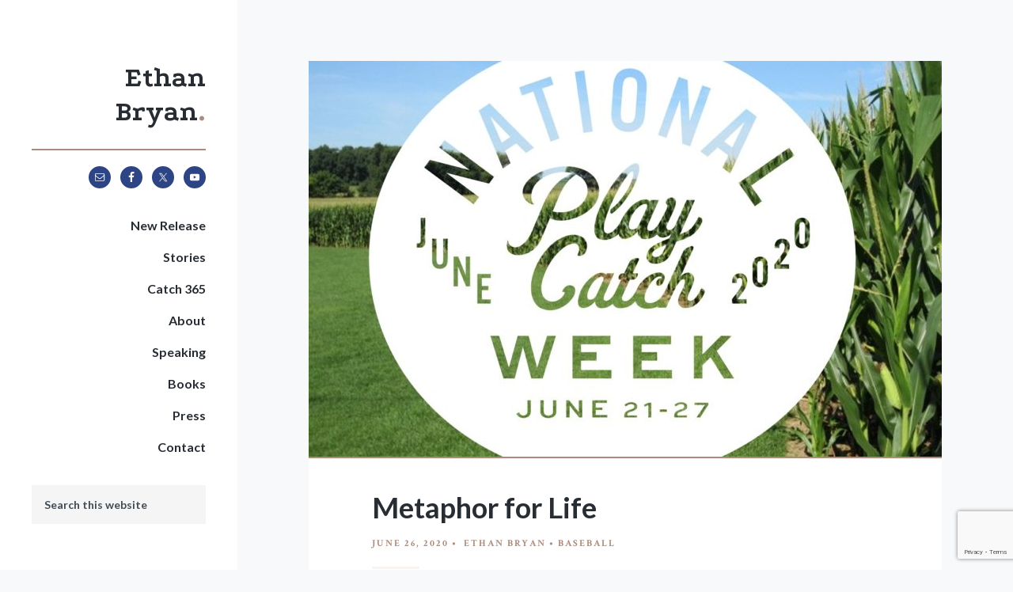

--- FILE ---
content_type: text/html; charset=utf-8
request_url: https://www.google.com/recaptcha/api2/anchor?ar=1&k=6LcCUTIrAAAAANfUHh0CQ4OoRxndEF9spMz65uEI&co=aHR0cHM6Ly93d3cuZXRoYW5icnlhbi5jb206NDQz&hl=en&v=PoyoqOPhxBO7pBk68S4YbpHZ&size=invisible&anchor-ms=20000&execute-ms=30000&cb=p2bovh25a1xi
body_size: 48998
content:
<!DOCTYPE HTML><html dir="ltr" lang="en"><head><meta http-equiv="Content-Type" content="text/html; charset=UTF-8">
<meta http-equiv="X-UA-Compatible" content="IE=edge">
<title>reCAPTCHA</title>
<style type="text/css">
/* cyrillic-ext */
@font-face {
  font-family: 'Roboto';
  font-style: normal;
  font-weight: 400;
  font-stretch: 100%;
  src: url(//fonts.gstatic.com/s/roboto/v48/KFO7CnqEu92Fr1ME7kSn66aGLdTylUAMa3GUBHMdazTgWw.woff2) format('woff2');
  unicode-range: U+0460-052F, U+1C80-1C8A, U+20B4, U+2DE0-2DFF, U+A640-A69F, U+FE2E-FE2F;
}
/* cyrillic */
@font-face {
  font-family: 'Roboto';
  font-style: normal;
  font-weight: 400;
  font-stretch: 100%;
  src: url(//fonts.gstatic.com/s/roboto/v48/KFO7CnqEu92Fr1ME7kSn66aGLdTylUAMa3iUBHMdazTgWw.woff2) format('woff2');
  unicode-range: U+0301, U+0400-045F, U+0490-0491, U+04B0-04B1, U+2116;
}
/* greek-ext */
@font-face {
  font-family: 'Roboto';
  font-style: normal;
  font-weight: 400;
  font-stretch: 100%;
  src: url(//fonts.gstatic.com/s/roboto/v48/KFO7CnqEu92Fr1ME7kSn66aGLdTylUAMa3CUBHMdazTgWw.woff2) format('woff2');
  unicode-range: U+1F00-1FFF;
}
/* greek */
@font-face {
  font-family: 'Roboto';
  font-style: normal;
  font-weight: 400;
  font-stretch: 100%;
  src: url(//fonts.gstatic.com/s/roboto/v48/KFO7CnqEu92Fr1ME7kSn66aGLdTylUAMa3-UBHMdazTgWw.woff2) format('woff2');
  unicode-range: U+0370-0377, U+037A-037F, U+0384-038A, U+038C, U+038E-03A1, U+03A3-03FF;
}
/* math */
@font-face {
  font-family: 'Roboto';
  font-style: normal;
  font-weight: 400;
  font-stretch: 100%;
  src: url(//fonts.gstatic.com/s/roboto/v48/KFO7CnqEu92Fr1ME7kSn66aGLdTylUAMawCUBHMdazTgWw.woff2) format('woff2');
  unicode-range: U+0302-0303, U+0305, U+0307-0308, U+0310, U+0312, U+0315, U+031A, U+0326-0327, U+032C, U+032F-0330, U+0332-0333, U+0338, U+033A, U+0346, U+034D, U+0391-03A1, U+03A3-03A9, U+03B1-03C9, U+03D1, U+03D5-03D6, U+03F0-03F1, U+03F4-03F5, U+2016-2017, U+2034-2038, U+203C, U+2040, U+2043, U+2047, U+2050, U+2057, U+205F, U+2070-2071, U+2074-208E, U+2090-209C, U+20D0-20DC, U+20E1, U+20E5-20EF, U+2100-2112, U+2114-2115, U+2117-2121, U+2123-214F, U+2190, U+2192, U+2194-21AE, U+21B0-21E5, U+21F1-21F2, U+21F4-2211, U+2213-2214, U+2216-22FF, U+2308-230B, U+2310, U+2319, U+231C-2321, U+2336-237A, U+237C, U+2395, U+239B-23B7, U+23D0, U+23DC-23E1, U+2474-2475, U+25AF, U+25B3, U+25B7, U+25BD, U+25C1, U+25CA, U+25CC, U+25FB, U+266D-266F, U+27C0-27FF, U+2900-2AFF, U+2B0E-2B11, U+2B30-2B4C, U+2BFE, U+3030, U+FF5B, U+FF5D, U+1D400-1D7FF, U+1EE00-1EEFF;
}
/* symbols */
@font-face {
  font-family: 'Roboto';
  font-style: normal;
  font-weight: 400;
  font-stretch: 100%;
  src: url(//fonts.gstatic.com/s/roboto/v48/KFO7CnqEu92Fr1ME7kSn66aGLdTylUAMaxKUBHMdazTgWw.woff2) format('woff2');
  unicode-range: U+0001-000C, U+000E-001F, U+007F-009F, U+20DD-20E0, U+20E2-20E4, U+2150-218F, U+2190, U+2192, U+2194-2199, U+21AF, U+21E6-21F0, U+21F3, U+2218-2219, U+2299, U+22C4-22C6, U+2300-243F, U+2440-244A, U+2460-24FF, U+25A0-27BF, U+2800-28FF, U+2921-2922, U+2981, U+29BF, U+29EB, U+2B00-2BFF, U+4DC0-4DFF, U+FFF9-FFFB, U+10140-1018E, U+10190-1019C, U+101A0, U+101D0-101FD, U+102E0-102FB, U+10E60-10E7E, U+1D2C0-1D2D3, U+1D2E0-1D37F, U+1F000-1F0FF, U+1F100-1F1AD, U+1F1E6-1F1FF, U+1F30D-1F30F, U+1F315, U+1F31C, U+1F31E, U+1F320-1F32C, U+1F336, U+1F378, U+1F37D, U+1F382, U+1F393-1F39F, U+1F3A7-1F3A8, U+1F3AC-1F3AF, U+1F3C2, U+1F3C4-1F3C6, U+1F3CA-1F3CE, U+1F3D4-1F3E0, U+1F3ED, U+1F3F1-1F3F3, U+1F3F5-1F3F7, U+1F408, U+1F415, U+1F41F, U+1F426, U+1F43F, U+1F441-1F442, U+1F444, U+1F446-1F449, U+1F44C-1F44E, U+1F453, U+1F46A, U+1F47D, U+1F4A3, U+1F4B0, U+1F4B3, U+1F4B9, U+1F4BB, U+1F4BF, U+1F4C8-1F4CB, U+1F4D6, U+1F4DA, U+1F4DF, U+1F4E3-1F4E6, U+1F4EA-1F4ED, U+1F4F7, U+1F4F9-1F4FB, U+1F4FD-1F4FE, U+1F503, U+1F507-1F50B, U+1F50D, U+1F512-1F513, U+1F53E-1F54A, U+1F54F-1F5FA, U+1F610, U+1F650-1F67F, U+1F687, U+1F68D, U+1F691, U+1F694, U+1F698, U+1F6AD, U+1F6B2, U+1F6B9-1F6BA, U+1F6BC, U+1F6C6-1F6CF, U+1F6D3-1F6D7, U+1F6E0-1F6EA, U+1F6F0-1F6F3, U+1F6F7-1F6FC, U+1F700-1F7FF, U+1F800-1F80B, U+1F810-1F847, U+1F850-1F859, U+1F860-1F887, U+1F890-1F8AD, U+1F8B0-1F8BB, U+1F8C0-1F8C1, U+1F900-1F90B, U+1F93B, U+1F946, U+1F984, U+1F996, U+1F9E9, U+1FA00-1FA6F, U+1FA70-1FA7C, U+1FA80-1FA89, U+1FA8F-1FAC6, U+1FACE-1FADC, U+1FADF-1FAE9, U+1FAF0-1FAF8, U+1FB00-1FBFF;
}
/* vietnamese */
@font-face {
  font-family: 'Roboto';
  font-style: normal;
  font-weight: 400;
  font-stretch: 100%;
  src: url(//fonts.gstatic.com/s/roboto/v48/KFO7CnqEu92Fr1ME7kSn66aGLdTylUAMa3OUBHMdazTgWw.woff2) format('woff2');
  unicode-range: U+0102-0103, U+0110-0111, U+0128-0129, U+0168-0169, U+01A0-01A1, U+01AF-01B0, U+0300-0301, U+0303-0304, U+0308-0309, U+0323, U+0329, U+1EA0-1EF9, U+20AB;
}
/* latin-ext */
@font-face {
  font-family: 'Roboto';
  font-style: normal;
  font-weight: 400;
  font-stretch: 100%;
  src: url(//fonts.gstatic.com/s/roboto/v48/KFO7CnqEu92Fr1ME7kSn66aGLdTylUAMa3KUBHMdazTgWw.woff2) format('woff2');
  unicode-range: U+0100-02BA, U+02BD-02C5, U+02C7-02CC, U+02CE-02D7, U+02DD-02FF, U+0304, U+0308, U+0329, U+1D00-1DBF, U+1E00-1E9F, U+1EF2-1EFF, U+2020, U+20A0-20AB, U+20AD-20C0, U+2113, U+2C60-2C7F, U+A720-A7FF;
}
/* latin */
@font-face {
  font-family: 'Roboto';
  font-style: normal;
  font-weight: 400;
  font-stretch: 100%;
  src: url(//fonts.gstatic.com/s/roboto/v48/KFO7CnqEu92Fr1ME7kSn66aGLdTylUAMa3yUBHMdazQ.woff2) format('woff2');
  unicode-range: U+0000-00FF, U+0131, U+0152-0153, U+02BB-02BC, U+02C6, U+02DA, U+02DC, U+0304, U+0308, U+0329, U+2000-206F, U+20AC, U+2122, U+2191, U+2193, U+2212, U+2215, U+FEFF, U+FFFD;
}
/* cyrillic-ext */
@font-face {
  font-family: 'Roboto';
  font-style: normal;
  font-weight: 500;
  font-stretch: 100%;
  src: url(//fonts.gstatic.com/s/roboto/v48/KFO7CnqEu92Fr1ME7kSn66aGLdTylUAMa3GUBHMdazTgWw.woff2) format('woff2');
  unicode-range: U+0460-052F, U+1C80-1C8A, U+20B4, U+2DE0-2DFF, U+A640-A69F, U+FE2E-FE2F;
}
/* cyrillic */
@font-face {
  font-family: 'Roboto';
  font-style: normal;
  font-weight: 500;
  font-stretch: 100%;
  src: url(//fonts.gstatic.com/s/roboto/v48/KFO7CnqEu92Fr1ME7kSn66aGLdTylUAMa3iUBHMdazTgWw.woff2) format('woff2');
  unicode-range: U+0301, U+0400-045F, U+0490-0491, U+04B0-04B1, U+2116;
}
/* greek-ext */
@font-face {
  font-family: 'Roboto';
  font-style: normal;
  font-weight: 500;
  font-stretch: 100%;
  src: url(//fonts.gstatic.com/s/roboto/v48/KFO7CnqEu92Fr1ME7kSn66aGLdTylUAMa3CUBHMdazTgWw.woff2) format('woff2');
  unicode-range: U+1F00-1FFF;
}
/* greek */
@font-face {
  font-family: 'Roboto';
  font-style: normal;
  font-weight: 500;
  font-stretch: 100%;
  src: url(//fonts.gstatic.com/s/roboto/v48/KFO7CnqEu92Fr1ME7kSn66aGLdTylUAMa3-UBHMdazTgWw.woff2) format('woff2');
  unicode-range: U+0370-0377, U+037A-037F, U+0384-038A, U+038C, U+038E-03A1, U+03A3-03FF;
}
/* math */
@font-face {
  font-family: 'Roboto';
  font-style: normal;
  font-weight: 500;
  font-stretch: 100%;
  src: url(//fonts.gstatic.com/s/roboto/v48/KFO7CnqEu92Fr1ME7kSn66aGLdTylUAMawCUBHMdazTgWw.woff2) format('woff2');
  unicode-range: U+0302-0303, U+0305, U+0307-0308, U+0310, U+0312, U+0315, U+031A, U+0326-0327, U+032C, U+032F-0330, U+0332-0333, U+0338, U+033A, U+0346, U+034D, U+0391-03A1, U+03A3-03A9, U+03B1-03C9, U+03D1, U+03D5-03D6, U+03F0-03F1, U+03F4-03F5, U+2016-2017, U+2034-2038, U+203C, U+2040, U+2043, U+2047, U+2050, U+2057, U+205F, U+2070-2071, U+2074-208E, U+2090-209C, U+20D0-20DC, U+20E1, U+20E5-20EF, U+2100-2112, U+2114-2115, U+2117-2121, U+2123-214F, U+2190, U+2192, U+2194-21AE, U+21B0-21E5, U+21F1-21F2, U+21F4-2211, U+2213-2214, U+2216-22FF, U+2308-230B, U+2310, U+2319, U+231C-2321, U+2336-237A, U+237C, U+2395, U+239B-23B7, U+23D0, U+23DC-23E1, U+2474-2475, U+25AF, U+25B3, U+25B7, U+25BD, U+25C1, U+25CA, U+25CC, U+25FB, U+266D-266F, U+27C0-27FF, U+2900-2AFF, U+2B0E-2B11, U+2B30-2B4C, U+2BFE, U+3030, U+FF5B, U+FF5D, U+1D400-1D7FF, U+1EE00-1EEFF;
}
/* symbols */
@font-face {
  font-family: 'Roboto';
  font-style: normal;
  font-weight: 500;
  font-stretch: 100%;
  src: url(//fonts.gstatic.com/s/roboto/v48/KFO7CnqEu92Fr1ME7kSn66aGLdTylUAMaxKUBHMdazTgWw.woff2) format('woff2');
  unicode-range: U+0001-000C, U+000E-001F, U+007F-009F, U+20DD-20E0, U+20E2-20E4, U+2150-218F, U+2190, U+2192, U+2194-2199, U+21AF, U+21E6-21F0, U+21F3, U+2218-2219, U+2299, U+22C4-22C6, U+2300-243F, U+2440-244A, U+2460-24FF, U+25A0-27BF, U+2800-28FF, U+2921-2922, U+2981, U+29BF, U+29EB, U+2B00-2BFF, U+4DC0-4DFF, U+FFF9-FFFB, U+10140-1018E, U+10190-1019C, U+101A0, U+101D0-101FD, U+102E0-102FB, U+10E60-10E7E, U+1D2C0-1D2D3, U+1D2E0-1D37F, U+1F000-1F0FF, U+1F100-1F1AD, U+1F1E6-1F1FF, U+1F30D-1F30F, U+1F315, U+1F31C, U+1F31E, U+1F320-1F32C, U+1F336, U+1F378, U+1F37D, U+1F382, U+1F393-1F39F, U+1F3A7-1F3A8, U+1F3AC-1F3AF, U+1F3C2, U+1F3C4-1F3C6, U+1F3CA-1F3CE, U+1F3D4-1F3E0, U+1F3ED, U+1F3F1-1F3F3, U+1F3F5-1F3F7, U+1F408, U+1F415, U+1F41F, U+1F426, U+1F43F, U+1F441-1F442, U+1F444, U+1F446-1F449, U+1F44C-1F44E, U+1F453, U+1F46A, U+1F47D, U+1F4A3, U+1F4B0, U+1F4B3, U+1F4B9, U+1F4BB, U+1F4BF, U+1F4C8-1F4CB, U+1F4D6, U+1F4DA, U+1F4DF, U+1F4E3-1F4E6, U+1F4EA-1F4ED, U+1F4F7, U+1F4F9-1F4FB, U+1F4FD-1F4FE, U+1F503, U+1F507-1F50B, U+1F50D, U+1F512-1F513, U+1F53E-1F54A, U+1F54F-1F5FA, U+1F610, U+1F650-1F67F, U+1F687, U+1F68D, U+1F691, U+1F694, U+1F698, U+1F6AD, U+1F6B2, U+1F6B9-1F6BA, U+1F6BC, U+1F6C6-1F6CF, U+1F6D3-1F6D7, U+1F6E0-1F6EA, U+1F6F0-1F6F3, U+1F6F7-1F6FC, U+1F700-1F7FF, U+1F800-1F80B, U+1F810-1F847, U+1F850-1F859, U+1F860-1F887, U+1F890-1F8AD, U+1F8B0-1F8BB, U+1F8C0-1F8C1, U+1F900-1F90B, U+1F93B, U+1F946, U+1F984, U+1F996, U+1F9E9, U+1FA00-1FA6F, U+1FA70-1FA7C, U+1FA80-1FA89, U+1FA8F-1FAC6, U+1FACE-1FADC, U+1FADF-1FAE9, U+1FAF0-1FAF8, U+1FB00-1FBFF;
}
/* vietnamese */
@font-face {
  font-family: 'Roboto';
  font-style: normal;
  font-weight: 500;
  font-stretch: 100%;
  src: url(//fonts.gstatic.com/s/roboto/v48/KFO7CnqEu92Fr1ME7kSn66aGLdTylUAMa3OUBHMdazTgWw.woff2) format('woff2');
  unicode-range: U+0102-0103, U+0110-0111, U+0128-0129, U+0168-0169, U+01A0-01A1, U+01AF-01B0, U+0300-0301, U+0303-0304, U+0308-0309, U+0323, U+0329, U+1EA0-1EF9, U+20AB;
}
/* latin-ext */
@font-face {
  font-family: 'Roboto';
  font-style: normal;
  font-weight: 500;
  font-stretch: 100%;
  src: url(//fonts.gstatic.com/s/roboto/v48/KFO7CnqEu92Fr1ME7kSn66aGLdTylUAMa3KUBHMdazTgWw.woff2) format('woff2');
  unicode-range: U+0100-02BA, U+02BD-02C5, U+02C7-02CC, U+02CE-02D7, U+02DD-02FF, U+0304, U+0308, U+0329, U+1D00-1DBF, U+1E00-1E9F, U+1EF2-1EFF, U+2020, U+20A0-20AB, U+20AD-20C0, U+2113, U+2C60-2C7F, U+A720-A7FF;
}
/* latin */
@font-face {
  font-family: 'Roboto';
  font-style: normal;
  font-weight: 500;
  font-stretch: 100%;
  src: url(//fonts.gstatic.com/s/roboto/v48/KFO7CnqEu92Fr1ME7kSn66aGLdTylUAMa3yUBHMdazQ.woff2) format('woff2');
  unicode-range: U+0000-00FF, U+0131, U+0152-0153, U+02BB-02BC, U+02C6, U+02DA, U+02DC, U+0304, U+0308, U+0329, U+2000-206F, U+20AC, U+2122, U+2191, U+2193, U+2212, U+2215, U+FEFF, U+FFFD;
}
/* cyrillic-ext */
@font-face {
  font-family: 'Roboto';
  font-style: normal;
  font-weight: 900;
  font-stretch: 100%;
  src: url(//fonts.gstatic.com/s/roboto/v48/KFO7CnqEu92Fr1ME7kSn66aGLdTylUAMa3GUBHMdazTgWw.woff2) format('woff2');
  unicode-range: U+0460-052F, U+1C80-1C8A, U+20B4, U+2DE0-2DFF, U+A640-A69F, U+FE2E-FE2F;
}
/* cyrillic */
@font-face {
  font-family: 'Roboto';
  font-style: normal;
  font-weight: 900;
  font-stretch: 100%;
  src: url(//fonts.gstatic.com/s/roboto/v48/KFO7CnqEu92Fr1ME7kSn66aGLdTylUAMa3iUBHMdazTgWw.woff2) format('woff2');
  unicode-range: U+0301, U+0400-045F, U+0490-0491, U+04B0-04B1, U+2116;
}
/* greek-ext */
@font-face {
  font-family: 'Roboto';
  font-style: normal;
  font-weight: 900;
  font-stretch: 100%;
  src: url(//fonts.gstatic.com/s/roboto/v48/KFO7CnqEu92Fr1ME7kSn66aGLdTylUAMa3CUBHMdazTgWw.woff2) format('woff2');
  unicode-range: U+1F00-1FFF;
}
/* greek */
@font-face {
  font-family: 'Roboto';
  font-style: normal;
  font-weight: 900;
  font-stretch: 100%;
  src: url(//fonts.gstatic.com/s/roboto/v48/KFO7CnqEu92Fr1ME7kSn66aGLdTylUAMa3-UBHMdazTgWw.woff2) format('woff2');
  unicode-range: U+0370-0377, U+037A-037F, U+0384-038A, U+038C, U+038E-03A1, U+03A3-03FF;
}
/* math */
@font-face {
  font-family: 'Roboto';
  font-style: normal;
  font-weight: 900;
  font-stretch: 100%;
  src: url(//fonts.gstatic.com/s/roboto/v48/KFO7CnqEu92Fr1ME7kSn66aGLdTylUAMawCUBHMdazTgWw.woff2) format('woff2');
  unicode-range: U+0302-0303, U+0305, U+0307-0308, U+0310, U+0312, U+0315, U+031A, U+0326-0327, U+032C, U+032F-0330, U+0332-0333, U+0338, U+033A, U+0346, U+034D, U+0391-03A1, U+03A3-03A9, U+03B1-03C9, U+03D1, U+03D5-03D6, U+03F0-03F1, U+03F4-03F5, U+2016-2017, U+2034-2038, U+203C, U+2040, U+2043, U+2047, U+2050, U+2057, U+205F, U+2070-2071, U+2074-208E, U+2090-209C, U+20D0-20DC, U+20E1, U+20E5-20EF, U+2100-2112, U+2114-2115, U+2117-2121, U+2123-214F, U+2190, U+2192, U+2194-21AE, U+21B0-21E5, U+21F1-21F2, U+21F4-2211, U+2213-2214, U+2216-22FF, U+2308-230B, U+2310, U+2319, U+231C-2321, U+2336-237A, U+237C, U+2395, U+239B-23B7, U+23D0, U+23DC-23E1, U+2474-2475, U+25AF, U+25B3, U+25B7, U+25BD, U+25C1, U+25CA, U+25CC, U+25FB, U+266D-266F, U+27C0-27FF, U+2900-2AFF, U+2B0E-2B11, U+2B30-2B4C, U+2BFE, U+3030, U+FF5B, U+FF5D, U+1D400-1D7FF, U+1EE00-1EEFF;
}
/* symbols */
@font-face {
  font-family: 'Roboto';
  font-style: normal;
  font-weight: 900;
  font-stretch: 100%;
  src: url(//fonts.gstatic.com/s/roboto/v48/KFO7CnqEu92Fr1ME7kSn66aGLdTylUAMaxKUBHMdazTgWw.woff2) format('woff2');
  unicode-range: U+0001-000C, U+000E-001F, U+007F-009F, U+20DD-20E0, U+20E2-20E4, U+2150-218F, U+2190, U+2192, U+2194-2199, U+21AF, U+21E6-21F0, U+21F3, U+2218-2219, U+2299, U+22C4-22C6, U+2300-243F, U+2440-244A, U+2460-24FF, U+25A0-27BF, U+2800-28FF, U+2921-2922, U+2981, U+29BF, U+29EB, U+2B00-2BFF, U+4DC0-4DFF, U+FFF9-FFFB, U+10140-1018E, U+10190-1019C, U+101A0, U+101D0-101FD, U+102E0-102FB, U+10E60-10E7E, U+1D2C0-1D2D3, U+1D2E0-1D37F, U+1F000-1F0FF, U+1F100-1F1AD, U+1F1E6-1F1FF, U+1F30D-1F30F, U+1F315, U+1F31C, U+1F31E, U+1F320-1F32C, U+1F336, U+1F378, U+1F37D, U+1F382, U+1F393-1F39F, U+1F3A7-1F3A8, U+1F3AC-1F3AF, U+1F3C2, U+1F3C4-1F3C6, U+1F3CA-1F3CE, U+1F3D4-1F3E0, U+1F3ED, U+1F3F1-1F3F3, U+1F3F5-1F3F7, U+1F408, U+1F415, U+1F41F, U+1F426, U+1F43F, U+1F441-1F442, U+1F444, U+1F446-1F449, U+1F44C-1F44E, U+1F453, U+1F46A, U+1F47D, U+1F4A3, U+1F4B0, U+1F4B3, U+1F4B9, U+1F4BB, U+1F4BF, U+1F4C8-1F4CB, U+1F4D6, U+1F4DA, U+1F4DF, U+1F4E3-1F4E6, U+1F4EA-1F4ED, U+1F4F7, U+1F4F9-1F4FB, U+1F4FD-1F4FE, U+1F503, U+1F507-1F50B, U+1F50D, U+1F512-1F513, U+1F53E-1F54A, U+1F54F-1F5FA, U+1F610, U+1F650-1F67F, U+1F687, U+1F68D, U+1F691, U+1F694, U+1F698, U+1F6AD, U+1F6B2, U+1F6B9-1F6BA, U+1F6BC, U+1F6C6-1F6CF, U+1F6D3-1F6D7, U+1F6E0-1F6EA, U+1F6F0-1F6F3, U+1F6F7-1F6FC, U+1F700-1F7FF, U+1F800-1F80B, U+1F810-1F847, U+1F850-1F859, U+1F860-1F887, U+1F890-1F8AD, U+1F8B0-1F8BB, U+1F8C0-1F8C1, U+1F900-1F90B, U+1F93B, U+1F946, U+1F984, U+1F996, U+1F9E9, U+1FA00-1FA6F, U+1FA70-1FA7C, U+1FA80-1FA89, U+1FA8F-1FAC6, U+1FACE-1FADC, U+1FADF-1FAE9, U+1FAF0-1FAF8, U+1FB00-1FBFF;
}
/* vietnamese */
@font-face {
  font-family: 'Roboto';
  font-style: normal;
  font-weight: 900;
  font-stretch: 100%;
  src: url(//fonts.gstatic.com/s/roboto/v48/KFO7CnqEu92Fr1ME7kSn66aGLdTylUAMa3OUBHMdazTgWw.woff2) format('woff2');
  unicode-range: U+0102-0103, U+0110-0111, U+0128-0129, U+0168-0169, U+01A0-01A1, U+01AF-01B0, U+0300-0301, U+0303-0304, U+0308-0309, U+0323, U+0329, U+1EA0-1EF9, U+20AB;
}
/* latin-ext */
@font-face {
  font-family: 'Roboto';
  font-style: normal;
  font-weight: 900;
  font-stretch: 100%;
  src: url(//fonts.gstatic.com/s/roboto/v48/KFO7CnqEu92Fr1ME7kSn66aGLdTylUAMa3KUBHMdazTgWw.woff2) format('woff2');
  unicode-range: U+0100-02BA, U+02BD-02C5, U+02C7-02CC, U+02CE-02D7, U+02DD-02FF, U+0304, U+0308, U+0329, U+1D00-1DBF, U+1E00-1E9F, U+1EF2-1EFF, U+2020, U+20A0-20AB, U+20AD-20C0, U+2113, U+2C60-2C7F, U+A720-A7FF;
}
/* latin */
@font-face {
  font-family: 'Roboto';
  font-style: normal;
  font-weight: 900;
  font-stretch: 100%;
  src: url(//fonts.gstatic.com/s/roboto/v48/KFO7CnqEu92Fr1ME7kSn66aGLdTylUAMa3yUBHMdazQ.woff2) format('woff2');
  unicode-range: U+0000-00FF, U+0131, U+0152-0153, U+02BB-02BC, U+02C6, U+02DA, U+02DC, U+0304, U+0308, U+0329, U+2000-206F, U+20AC, U+2122, U+2191, U+2193, U+2212, U+2215, U+FEFF, U+FFFD;
}

</style>
<link rel="stylesheet" type="text/css" href="https://www.gstatic.com/recaptcha/releases/PoyoqOPhxBO7pBk68S4YbpHZ/styles__ltr.css">
<script nonce="AIWjP9HQae8yGFwzqw_F2A" type="text/javascript">window['__recaptcha_api'] = 'https://www.google.com/recaptcha/api2/';</script>
<script type="text/javascript" src="https://www.gstatic.com/recaptcha/releases/PoyoqOPhxBO7pBk68S4YbpHZ/recaptcha__en.js" nonce="AIWjP9HQae8yGFwzqw_F2A">
      
    </script></head>
<body><div id="rc-anchor-alert" class="rc-anchor-alert"></div>
<input type="hidden" id="recaptcha-token" value="[base64]">
<script type="text/javascript" nonce="AIWjP9HQae8yGFwzqw_F2A">
      recaptcha.anchor.Main.init("[\x22ainput\x22,[\x22bgdata\x22,\x22\x22,\[base64]/[base64]/[base64]/[base64]/[base64]/[base64]/KGcoTywyNTMsTy5PKSxVRyhPLEMpKTpnKE8sMjUzLEMpLE8pKSxsKSksTykpfSxieT1mdW5jdGlvbihDLE8sdSxsKXtmb3IobD0odT1SKEMpLDApO08+MDtPLS0pbD1sPDw4fFooQyk7ZyhDLHUsbCl9LFVHPWZ1bmN0aW9uKEMsTyl7Qy5pLmxlbmd0aD4xMDQ/[base64]/[base64]/[base64]/[base64]/[base64]/[base64]/[base64]\\u003d\x22,\[base64]\\u003d\\u003d\x22,\x22TxNPNcKLwqDDqGgdXnA/wp8sOmbDjnHCnCllecO6w7Mww5PCuH3DjHDCpzXDsWDCjCfDlsKXScKcRQoAw4AgGShpw6kRw74BPMKlLgEVfUU1Cx8Xwr7Cn3rDjwrCocOmw6EvwoYmw6zDisK6w5dsRMOywoHDu8OEOR7CnmbDnMK1wqA8wokew4Q/NE7CtWBkw50OfzzCmMOpEsO5SHnCumgYIMOawqQBdW86HcODw4bCoR8vwobDssKsw4vDjMOrJxtWXsKowrzCssOlTj/Cg8OFw6nChCfClMOywqHCtsKVwqJVPg3CvMKGUcOCUCLCq8KPwonClj8kwqPDl1wQwoDCsww7wq/CoMKlwqBcw6QVwp7DicKdSsOfwp3Dqidcw4Eqwr9Aw5LDqcKtw5kXw7JjBMOaJCzDnnXDosOow5k7w7gQw6wSw4ofSTxFA8KPIsKbwpUhMF7DpwzDicOVQ18lEsK+KnZmw4sQw5HDicOqw7zCg8K0BMK2ZMOKX0rDrcK2J8Kmw6LCncOSO8OlwqXCl37DqW/DrTnDqio5L8KIB8O1dRfDgcKLHlwbw4zCnBTCjmkowr/[base64]/wqsaZy7CiWnCjmDClFzCo8OydELClF9RbsKIaCPCjsOqw7AJDCRhYXljBsOUw7DCu8OGLnjDmT4PGkwcYHLClSNLUiA/[base64]/DpytgwoXDuR/Co2UyFXjDkcK2OcOhcS/[base64]/DucKIwphqwpITwrjCoi/[base64]/[base64]/[base64]/Dg1cfw4BQTsOXwr4DHcOrw57Cp8KFwoQRwr/Ci8OrVsKdw5RewqDCuCwhJMOaw4o+w57Cq37ChXzDpSghwphQcnDDinfDqSZNwpfDqMO0QitXw5tCLWfCmcOWw6nCgQPDgB/DuhXCksOlwr0Lw5QRw7/[base64]/[base64]/N8KBw5bCuxPDjMOdXsOfYUQ1FAABOcKRw5/CowwBw6bCv1nCtSvCnSh0wp/DjcKyw7RyHFU4w4PDkAXCj8KVIk9tw5hYeMOCw78mwrAiw4PDshDCk1Vyw7tgwooXw6PCnMKVwqfDuMOdw7M/CcORwrHCuRjCmcKSWxnDpi7DqsKyDFzCncKMTELCqMO8wrgcDBI4wqzCskQsF8OLbsOawqHCnT3ClcK0e8KxwpHCmideHi/Ctx7DvcKZwplnwqHClsOEwqDDvxzDssOfw5zCuzohwqbDvinCkcKRRy8uGATDu8KPYWPDmsKUwqEIw6vCk0Ysw7ZJw6fCni3CvMO6w6/CisOuQ8ODFcO1d8OaNcKiwphPasOKw6zDo0NdV8OICcKLSMOdF8O+XiDDu8K5w6I9UhjDkijCjsOQwpDCpQMWw75iwr3DrkXCskJyw6fDhMKuw7bCg3BWw7lsCsKWGsOhwrpjfsK8MmEBw7XCjSDDhcKBw40cD8K7ZwcWwpQkwpwDGSDDkCEEw54bw6hNw7HCh1/Cvn1kworDkwsGUnDCr1NCwrXDgmrDh23DrsKHbUQpw7bCiyXDnDHDvMO3w5XCgMKTwqlewpkCRjTDj1k+wqfChMKeV8KGwr/DgsO6wqI0AsKbQ8K4wptIwoEHbB8lYFPDi8KCw7XDoR3Ck0bCqFHDtkYlWngeLVzCtcKfTx96w5XCpMKOwoBXHcOLwodRcwrCrHEtw47Ch8Oyw7/DumRfYw7Cl0p1wrFREMOBwprCrQPDu8O6w5QvwqI/[base64]/[base64]/[base64]/Cj3HDqsKjw55cw5LDssO3wpgNeMOhJMO6wpLDhMKewqhvU3U6w4lAw4nCgwzCsRY9bTo2NFLDtsKrc8KjwqtVE8OWScK8aihGVcO4KwcnwrZ7w5cwUsK2WcOYwp3ColzDoidZR8K8wr/[base64]/CncKpwqcWwpzCnMOBwrFaw5rDkcOAw77DnsO6S8KpOmfDtkIwwoLCncOCwohjwqPDpcOEw7I4L2TDocO1w5g4wqh/wpPCuQxWw78RwpPDkXBCwptaAwHCpMKTwoEkNHUqwrXCp8KnHXp8b8K3w7MywpFJbQ8GcMOxwplaJGZDGRM8wr1YVcOnw6FSw4Axw53CocKmwp52O8KnVVHDscKKw5/CjcKNw7xrV8O2GsO7wprChBNMIMKSw7zDnsOawpoewq7DmCQIXMKRf1MlE8OcwpMNJMK9XsKNLwfDpkkeZMKTCzjCh8OvNzbDt8OCw5nCgsKZN8Ovwo/[base64]/Co8KVU8O6w4BcwpPCnMKiwqtBMcOdX8KFwqYJwrrCjMKJZnLDnsKQw6nDgWYAwocUbMKRwrpze3/DgMK8NG1rw6XCmVAxwozDlFbDiRnDqRzCqQdvwqDDvcKKworCtcOcw7kxQMOqYMOYTsKCMETCkMKmNQpUwoTDvUJHwr8RDy8YIm4rw6fChMOmwpvDvMK5woxJw5VRRQMwwppARQ/Cn8OIw6vCnsK1w5vDs1rDuGMSw4/[base64]/[base64]/K8KpwobDrsOTB8OqbiNOwpw5IcOSZsKEw7/Dsz9IwotDGgRHwonCqcK/[base64]/CnsOpHsKowpNfwrwRRMOiwoPCtlRAQMOZH8OwwrM6CHDDmXvDjH/DtmPDrMKWw594w6PDjcO9w6hbDhfCjCXDoDg3w5UHLXrCk1XCtcKew496DmUhw5LCqMKQw7nCscKcPgUHw5glwr5GORN9ScKgajTDncOqw5nCucKvwoDDrsOGwq/CpxfDjsOuMg7CmywNGGcawrnCkMKFCsK+KsKXHHDDqMKgw7EBY8KbP2tZfMKaacKzai7ChkLDgMOuw4/DpcO9VMO8wqLCrcKww5bDt0oxw7Atw4sXG1pvZTxrwpDDp1DCnHTCrhzDghLCskXDviDCrsKNw7o9ckPCpW5LPsOUwqFGwrTDj8K5wpk/w4UPesOyGcKVw6d0BMKmw6fCocKZw6s8w71Sw71hwoBtKsKswpcRHmjCtkEDwpfDj1nDgMKrwpM/F1vCuQFIwqZowpNIIcOpQMObwqk/w4hNwqhkwq1NZlTDmgPCrRrDj0BWw6TDscKTY8OWw4jDncKWwo/Dq8KVwpnDicKxw7bDqMOhOUR4TWRLwqrCuxJoVsKCIcOuN8OCwpwRwqPDqx99wqoEwr5SwpNMUWsqw6U9UXVuRMKVOsOJEWoxw6rDl8O4w6jCtw46WsO1d2HCgMOZDcKZeE/CgsOywocOHMOMSMK0w7ByMMOjX8KKwrIrw7d6w63DlcO+wq7DiAfDlcKQwo5COMK7Y8KaOMODEH/[base64]/[base64]/Ct8O+w4Elw6/ClUI6eCXDhsKfTMO6wqITVkHCs8OnDSE4w5wBPxVHNkMYworDocOcwo8gwo3Cm8OeN8O9LsKYJhXDvcK5D8ODOcODwo1lWD/[base64]/CpDErfMKsaMONVcOlBcO7Q8OUM8KIw6vCjzXDjn/DmcOIQX3CpVXClcKPeMK5wr/CicOew7FMw5nCj0AwMF7CtcK1w5jDszrCicKVw4wsJsOuU8KxTMKfwqZLwofDijbDrwXCoC7DmA3Dgj3DgMOVwpR2w4LCv8OKwrVzwpcXw7htwrItwqTDrMKNWknDpjjDhn3CmsOUdsK8WsKhIcKbWcOQIMOZPzx/HxTChsK8TMOWwqU+bRQQJMKywoQZDMK2C8OWDMOmwo7DisO0w4wdS8OzTD3DsiLCpVbCtHHDv3lfwrZRQXIBD8O4worDrmrDngEJw5TCmUzDucOsbMKewqx5worDvMKcwrEKw77Cm8K9wpZ8w7Bow4zDuMOPw4/CuR7Dnk/CnsOBcDvCt8K+C8OowpzChVbDi8Kdw61TcMKHw54WA8OkTMKEwpVGF8KjwrDDsMOwW2vDq3nCrgVtwoUeCEw7MUfDrnHCncKrDilCwpIwwoNYw53DncKWw68APsKqw7xdwpA5wpnDohnDrX/Dr8Kvw6fCoXnCuMOowqjCoSPCpMOlbMKoER3Dhi3Ci2DCt8KREEsYwo7CqMOrwrVyTh4dwoXDk1rCg8KedxbDp8O6w6bCh8OHwq7CosK6w6gzwp/CpxjCvXzCmQPDu8OkZ0nDisKrX8KtfsOYDApYw7bCux7DhVJRw6rCtMOUwqNVPcKOKQNxIsKWwoYAw6bCqMKKPsKNV0l9wrnDpT7DqUwIAgHDvsO+wpR/w7Jawp/CuFfChsK6esOywqB7PsOfLcK7wqPDuG89IcO4TVjDu1HDpSssQcOsw6zDgWIscsKYwqtlAMOnaBvClsK7OsKJbsOqHiXCosKmBsOjH00ITULDp8K4IMKwwqhxPkhpw4QDVsKHwrvDq8OsE8KYwqtZWQ/DrVHCgAtSKcKvKMOdw5PDjjrDqcKQCcKENnvChcOxLG82WhnCqi7CpMOuw4TDjwbDkUFHw7xSZQQJE0ROVcKzwq/DtjvDlTrCsMO6w5YvwqdxwrMoXcKJV8Oww404CywrQlDDqlo+bsOPwodkwrHCrMO8X8KSwofCqcO5wozCnMKofsKEwq5gXcOLwobCqMOMwqTDusOrw5shE8KdWsOhwpfDrsOKwpNQwrDDjcO7XiQDHRtDw41/SyEYw7cGw7wnRHPDgcKqw7xqwrxMRz/CucO/bA7CpT4LwqnCmMKLXDPDrwYzwq3Dt8KJwpvDk8KQwrMKwoADJmACeMOCw6/DtzfCkmxTRDLDlMO1WcOYwqrCjMKew7rCpsKUw47DjQ5AwphhAMK1ecOdw7XChXwxwrE7asKMCMOYw7fDoMOswplRH8KJwpNRAcK5cxVwwpXCscOvwqXChRM1b3NvUMKCw5vCuzMHw7IJDsOzwppyTsKJw7jDp2pqw5cCwopXwpE7w5XCjH/[base64]/ZMKqw5xOcsO0Y1c0JHfCiMKwCBDCrTF/b8KAw5XCh8KhS8KKXMOoPAPDrsOrwobDmiDDu3djTMKowpzDsMORw6VIw4YAwoTCuU/Dii9wBMORwqXCmMKJMTF8dsKqw752wqrDpkzCvsKmUncRw5c6w6tpTMKGRAUSe8O9WMOvw7vCgiRkwqxBw7nDgHs7wq8hw6HDp8KKd8KSw5PDpSt/[base64]/cFbCiMKdw7nDr0sSw6/DiMOzRSojwo41G8KpUcOGawjCn8KawoAzOWjDhcOVEcKzw5cgwr/DskrCsD/Dp14Nw503w7jDksOEwpMMHXjDmMOZwrnDjhJpw73DusKvHMKaw7rCtA3CiMOIw4DCssKDwo7DpsOywpDDi3jDvMOww5luSiBpwofCpcOGw4rDmg80HR3CuHRgR8K/CMOGw6nDj8OpwodRwrlCIcOxWQjDjQLDhF/DmMKNG8OMw698I8Osf8OuwqPCk8O3GMOLdcKVw7XCoRpsDcKzdhfCt0LDqF/Dm0cKw4wBG2TDksKCwpTDk8OiCcKkPcKUUcKjW8K9PV9Xw5chQmoFw53Cp8OTD2vDssKCIsKxwpQ2wpcEd8Ozwp7DgcKXJMOLGA/CgsKdJVJUElfDvF0Kw7lFw6XDgsKNPcKbTMKZw45zw6cEWQ1wI1XDqsO7wpHDhMKbb3hbFMO5EAkmw6dOQn5BKMKUH8OvfFHDtRDDjnJ/wr/ClDbDkBrDqz1Gw5dMRws0N8KvasKAPR5jABwABcOPwo3DhyzDlcOIw4vDnnPCqMK3wrUsKlDCmcKXL8KDSXFRw7d+woLCpsKGwpLCjsK/w7xffMO5w6FHVcK+OUBHTnTCpVfCgCLDtcKvw7/CrsO7wqHDlwEEGMOwQQXDgcKzwqUzGzLDmlfDl1vDuMOQwq7DosOzw6xNEkrClB/ChF57JsKnwq/DpAXDtnnCvUE7A8OIwpYiMwEUPcOrw4RJw7fDs8Osw71xw6XCkwkSw73CqgLCpcKHwo56W1LCrQHDl1fChTTDmMKlw4MOwqbDkyFBF8KpdQbDhg1VM13CqgvDlcOQw6bCnsOhwoHDuAfCsnY+e8K3wq/Cp8O2YMKaw54owq7DpMKVw611wpoQw7Z8IsO7wpdhZcOYw6sww6dqIcKLw7txwobDuHVewo/Dn8KRcGnCnTt9OTrCuMO1f8O5w4fCt8OawqEdHFfDnMOqw4vCv8KOUMKWCGrCnl1Kw5lsw77ClcK/wr3Cu8OMecK2w7pXwpQ8wpPChsOwSVhzbGxDwq5WwqQewrHCi8Kpw7/[base64]/[base64]/w6hcc8Ogbz7DmMKww5nCgcK/WmjDj8KKwqF+wq0vDXtmRMOnIg8+w7PCv8OMEzQucCNQE8OPF8OtIB7DtxQXCsOhHcO5VgYiwqbCu8OCMsOkw54cfEDDgj5dQEfDoMO2w7PDjDjCuQfDk2nCmMOfLU1ofMKEZwtPwrVEwqbDoMOGLsKWCcKmJTphwqnCokQpPcKaw6rDjcKsAMKsw73Dl8O/fHUwBsOZF8OcwrPDoirDjMKoakrCssO8FDzDhcOCFTUYw4dDwocYw4XDj3vCs8Kjw4oyfcOhL8O/CMOBTMOfSsO5dsKbDMOvwq0Sw5BiwoE7woFfeMKwf0XCgMOCajAhUB8oG8OsYMKmQ8KSwqtTXEbCqmnCqH/DtMOgw4dccRHDrsKHwrvCvsOswr/[base64]/w790w7p6w7UdwofDrz4QcMK3X8O5w57CpsOqw4tSwqbDuMOYwp7Dv2YKw6Etw73CsQHCu3TDigLCqWHClsO/w7nDmcO2fHJawpMUwqLDghPCi8KmwrjCjhBbJ0bDocOHWjchVcKDeSYDwojCoRnCn8KAMlPCn8Oib8O5woLCi8Otw6vDtMK4w7HCrGVHwp0NCsKEw7VGwphVwoPCugfDoMO5fA7DtcOHU1/DkcO5UnxnLcOnSsKrwpbCm8Oqw7fDvnkzL3bDjcKGwqZ4wrfCg17Cp8Kcw4bDlcOKw7ARw5bDocKwRw/DmyBWFRvCuwsGwohlEA7DnynCucOtVS/DpcOawrk7AwhhKcOuHcKJw7/[base64]/ChcK9wonDqQZmwrkFw4/Dq8KOIMKRecOfFcKaGsOlXMKUw7PDp2XCg23Dsy5rJsKTw5rCtcOTwozDnsKUUMOpwpzDv2obJivCujrCgTtHBMKqw77DiyTDj1o2FMO1wolKwpFIbAnCgFQ9TcKxwo/Cq8OHw4VIU8K9GsOiw5RdwoE9woHDtMKaw5cleU/Cs8KAwq0UwpE+DcOiZMKTw7rDji8VT8OuBsKyw7LDqMODZCVzw4HDrQnDoCfCsShgBm98EjzDjcOJPwYvwoXCqU/CpzrCrsOowqLDqsO3QBvCuiPCohFXTF3Ch1TCuzLCgsOgSjTDq8KJwrnDsGJ7wpYAw4bDk07CgsKTEsO1w57Dv8Okwr/CrCZhw6HCuxxzw57CiMOZwonCmHM1wpbChUrCicKWBcKlwpnCjW8awql1YnzChsKAwr8Jwo9gVzdZw6/[base64]/YGQiw4EnPj3CscKOw6ADw4E9TSFMw6fDk0vDgsOjw6lywrJ5YMOpP8KBw4Udw5gCwq3DmD/[base64]/DiwfDmcKYwpzCkcKKwotXATjCmMOOH24+NcKqwrMSw5onwq/[base64]/DnG3CoMOlw5bDtMKyw7tsd2YNwr3Ct0nDicKZRXt/fMOOTggUw6PDh8Ovw5DDrzddwq0jw51gw4fDocKhABECw5zDkcOCfMOcw5ZGfCDCv8O2OS4FwrMiQcKzwp3DqDvClk3ClMOHABDCsMO/w6/DmcKma2nCscOjw58aRHPCicKhwqd9wpHCkRNfbWPCmw7DosOSMSbCscKHaX1pMsKxB8KeP8KFwqkHw6jDnRhJP8OPM8OwGcKaMcOnWR7ChBbCpm3DvcKfI8KQF8KTw6dHWsK/csORwpRxwp0eJ18XbMOnbzbCh8KcwrbDvsOUw4bCusOpH8KgQcOUVsOhFMOWwoN4wpjDiSPCqGguREjCpMKTR2/DqyhAcnLDlEknw5MIBsKLQU/ChQh1wqQlwoLClQPDrcOHw5F+w6gBw6QCXxbDnsONwp9hdUMZwrjCnzbCqcOPNcOzLsOZwq3DkxY+N1BsWivDlWvDphbDtk/Dt1MveQMxcsOYMzzCgGXCmm3DvcK3wofDqcOmCcKYwr0RHMO7N8ODwqPCg2jClhkfAMKDwrc0GWBTbD8LGMOnHG3CrcOtw4U/w4R7wpFtBS3DqwvCjsOtw5LCmFQywpPCjXpVw4/DixbDq1IgLRPDg8KRw4rCkcKWwrhiw5/CjQnDjcOGw7fCqm/CrjDChMOITjFDFsKTwppywoPDo39Lw59ywpplP8Omw5QsaQ7CvMKSwrNLwog8RsOfO8KDwohzwrkww5Zcw4fDjRDDmcOCXi7DoTpXw5/DvcOGw7RVPjzDl8Kdw5xLwpZtbBLCtU8tw6rCuXAawq0Iw4rCnD7DpcOuXQUhw7EUwqI1X8OOw5wGw43DqMKfUyE4LxkybA5dBSLDvMKIFHNYwpTCl8O/w6PCkMOnw7xYwr/[base64]/Dq8KtPMOxwrnCjD5IX8OYwo5wXsKbJQjDp3gPEEBVFADCtsKYw5DDg8KGw4nDlMORSMOHRE49wqfCv3sUw4xsTcK+OC/CpcKOw4zCncOYw4PCq8O9GsKUD8Ovw43Cmy3CpMKSw556X2BowqjDgcOMeMO3OcKPH8KpwrAgEl06cgBFEUvDvw/DnVrCpsKdwpHDk2nDhMOdf8KFZMO7DT4PwrgwIl89wqI5wp/[base64]/UcKNdg0cw7h8wqVqYXlRagnCvErCjsKhwodJKxkQwp3Cm8Omw4UZw7nCmMKfwoIbQsOodnvDlSg8UXPDpn/DvcOmwoEQwrlReAxlwoLCs0tOcWxxO8Olw4fDiU3DrsONDcOBCB5sen7Cpn/Cr8Opw7jDnTDCisKCB8KPw7kOw4vDk8OVw79aHcKkK8O+w6bDr3ZKUUHDiSfCoH/DusKKe8O0NgIMwoN/[base64]/JxRFPyxCw4rDvirDksKYdcO8QMOPwozCj8OrOMKPw6/CoHzCmMO1bsOsBjXDsGUQwrlqwqZ/SsOhwoXCuA8WwoRfCDsywpvCjlzDtcK8csOWw4jCowwrVj3DpzgVbUrDgFZ9w70RM8OPwrdZUcKewpRJwqowAMKaLMKow77Dm8K7wpUVAG7DjkTDingtR0Vhw7ATwq7CocK7wqdvL8KLwpDCtB/CiWrDuHnCpsOqwqNow6nCmcOkb8OGQcKvwpwdwr4VBh3DgcOTwp/CssOWJVrDnMO7wpXCtXNIw5w5w5l/w5dVNitsw5XCmcOSCARcw6ltWQxAKsKtYMOfwrk2VjDDu8K5VyfCtD1mcMKgPmjCv8ObLMKJSCBUSG7DmMKZRSdbw7TCnRnDi8OeIh/CvcKaD3VKw55cwpREw6MKw51xW8OsKknDmMKZJcOJOGtdwqLCjwfCicOow4JYw44cSsOyw6hOwqBRwrjCpMOAwoQcK1Bfw5zDjMK7dMK1fRfCkikVwq/Cg8K2w4wrDQMqw4TDpsOyQ0xcwq/CucKoXMO0w4TDvVNmP2vCrsOINcKcw6nDpw7CpsOQwpDCs8OyYHJ+TMKcwr0lwq7Cs8OxwoPCoTnCjcO3wpIbKcOYwrE8Q8KCw4h4csOwIcK7w7BHGsKJKMO7wr7Di18Vw4lcw540wo4dR8Okwo9awr0Bw6tmw6TDr8OlwqEFSVfDhcOKw50OScKxw6Q+wqU/wqvCsWXChERqwoTDg8Kvw4B/w64RA8OBQMKew4PCjg7DhX7Dn3TChcKQZcO2TcKhIsKwPsOuw7h5w7PCl8KMw4bCo8O6w5/DkMO1bisuwqJfVsO2HBXDvsKyJ3XDuHl5eMOgDMK6WsKew4Vmw54HwplWw5hpR1s6a2jChHVUw4DDo8KoJAbDrS7DtMOLwoxiwpPDskfDkcO+TsKAeCBUM8OXe8O2bzfCrUzDkHpydcKow7rDnsKhwpTDqTPCq8Kmwo/[base64]/DvhbCscKDYsO+wqxIw75ew6NYIMOYSE/DvTdrw4zCssK4RFzCoihzwr8WAcOEw6XDnRHCtMKDaQzCvsK5XlzCmsOhOlTCqxbDj1sLScKkw6M7w6zDphTCiMK7worDtsKkQMOAw7FGwq/Ds8KOwrJDw6PCjsKDb8OBwow2YcO4ciZVw6XDnMKBwrExNF3DpkDCpQIudC1swpTCnMOuwqvCssKqWcKtw6jDkh4oL8O/[base64]/DhcKbwrMBJ8K8cElfwqxDBcOAbigaWHt2w7xlZ2RfD8OvccOxRcOdwrbDvsOrw5pew506W8Kww7B9bgpBw4bDsFBFE8ORVWo0wpDDgcORw6xFw57CrcKWXMOfwrfDoBrDksK8M8OKw7bDkWHDqwzCgMOewo82wqbDsVDClMO4UcOoH0bDisO8AsK/MMOWw58Jwqpdw7IIa3/[base64]/Du8K3fAtxwpsiCMKew5FJw4nDvSXDvUTDknPDhh0aw55BOBDCqWTDpsKNw41SRxnCncOjNCYBw6LDq8KAwofCrUtDMMKswpJ9w4BGM8OoIsO/V8KXwr9OL8OAIcOxS8OqwoHDl8KISzEkTBJLdxtawrFcwqDDucKNOMO4D1vCm8KkaWFjfcOlJcKPwoLCjsKmNTxkw63DrRfCmjzDv8K8w53DsUZDw6c7dmbCg1/[base64]/[base64]/[base64]/DnATCicK0VsKQw6FiJWALNzlhwqRBPi7DisKIO8OKfcKaTsKIwo3DnMKCVHVTGjPCi8OgaXfCrlHDgCYYw5VZKMKKwoMdw6bCpFVjw53DqsKEwrJWGsOJw5rDmV/DlMKbw5R2WSQ7wrbCqMOOwp3CtGV2bVtJaEvCpsKnwo/[base64]/[base64]/wpnDqsOTIj/CrRsXwrzDkErCk0PCjcKMwpM/wrLDuEDCjQtgDcOGw7XClMOyJQbCnMOzwr8KwpLCoiDCh8OWVMOPwqrDhsKyw4MHJMOmHsKGw5HDlDLChsO8woHCkBPDlAwOIsOuQ8KrBMKnwo0ww7LDp3JiS8Oww4/[base64]/DiHvDqxElwqlnw4rDngEFwqEIwqHCvFTCtSN1LntbSgNSwo/CjsOdE8KqeWM+ZcOgw5/Cn8OGw7XDr8OOwow3fjTDjiVaw6MwRsOnwrHDv0vDncKVw4wiw7bClcKEVh7Cm8Kpw4PDgUUbEGfCoMO6wr9jWUQaWsOVw4/[base64]/XwfDvEUpwrnDrcKDwoQIOBbDnWUPwo86w5TCnA1pb8KeRBNzwpUnKsO9woNLw4vDlQN4wqHDocOKYRjDnxXCoXtsw5FgPcKYwoAxwpvCk8OLw43CqB5PTcK0c8OWaDPCsgfCocK4wqo1HsOOw607WsKAw4ZEwr4EPcK7L17Du3LCmMKzODA3w5ZuGSnCnS5Lwp/[base64]/DqmfDlMK3wrBsF0hTwoDCrTIbUcODWMKfDMO1E1EqLMKSJxRVwqYiwptCUMKDw6PCs8KfS8OZw6DDpUJWZE7Cu37DpsO8SQvDssKHBBNXZ8O3w54vZ2PDplnDpCHDkcK/UVjDtcKUwo8dICMbEFLDsynCrcOfI255w7pJCBHDj8KFw5Flw58yX8K/w7UJw4/CqsOSw7RNKHxZCBzDgMKETk7CgsKIwq7CgcKKw5MbB8O7SnNQXgLDjsKRwpNNPVvCkMOgwohSQBZkwo8cP2jDmz/Ch2cEwp3Di03CpcKUM8OHw4how49RUCIrHjBlw7rCrQplw4bDpQTCrzE4GBfCosKxM2rCtMK0dsO1wp5Awo/CtVg+wq4Uw4kFw7fCksO1KHnCmcK+wqzDnBfDk8KKwojDjsK3T8ORw7rDqzgSP8OEw4khF2YJw5nDuB7DvCUlMl3ChjHCsEZCHsOKClsewqUQw7lxwprCnQXDsg7ClcOOQExVZcOfBAvCql07O18ewqvDs8OhMQQ5ZMK/[base64]/DpEHDnsOfW8Ojw78Dw4F0YWLCpk3DqxJRNTbDrGPDpMK6GTXCl3ZHw4/DmcOnwqLCi3dFw4tQSmHCgilVw7LDjcOPRsOYZSMuKUjDp3rCl8Ofwo3Dt8OFwqvDosO5wqlyw4jChsOeX0M6wo4Lw6LCnCnDsMK/w4NGRMK2w6QIFsOpw6N4w75WfHXDhcORJcOUVcKAw6XDm8OewqouY34lwrHDkWVbEFvChcOyHh9EwrzDusKUwrUxWsOtNkNHIMKzAsOgwo3Dn8K2HMKowrrDqsKuTcK/PMKoYxVCwq4+Oyc5acKUOl1QcB3ChsOnw7sTUmF1JMKkw6PCgDQKCR5HDMKqw7TCq8OTwoPDgcKFGcOlw5XDp8KRTXnCnMOGw6vCm8Kswq1mfcOZwr/CuW/DuCXCq8Oaw6DDmXLDp2sSMUUSw7YBL8OuLMKjw4NQw60QwrbDlsO6w48uw67Dmk0Fw7M3WcKvOC7DqSRew6BDwqRtei/DpQ4wwqkfaMOFwroGD8OswroBw6dNNsKDQlJEF8KeF8KqXRs3w4RGOmLDkcORVsKUw6nDtF/DjEnClsKZw4/[base64]/DtGHDsUEQwqLCsEbDqMOMQsOeUyY9FHfCscOQwqtnw649w6BJw4vDmMK2ccKuUsKxwqp5cxFeVcKlTHI1wo8kHUtYwqYZwqphegYDEl50wrXDngzDgHPDg8Ohwq8wwoPCvybDncOvaXTDvgR7wrzCpSdDbynDoypmw7/CvHMgwpbCt8OXw6zDpw3Ci2rCnV5TPAoUw7bCqz1Awo/[base64]/Cj8OSCQbDinPClQvDoivCsMOBSMOqBcOUw4nCtMKZaQbCr8O6w5wWb2TDlsOqZMKVMcOWZcOyM03CjQ/Drj7DsiwUEmkET04jw7c3w5/CrCDDuMKHC0U5IHnDscKOw5skw7FUbQrCocO/wrPDsMOawrfCpwfDvsOPw48+wqDDqsKOw451BTjDhcOXd8KmLMO+RMKnKMOpKsKhSlhvawvDk2XCpsO1EUHCncKiwqvCksOvw7HDpBvCigBHw5TChG10eyPDuCE8w7HCrz/DkzgCIyrDticmEsK2w4lkPXbCgsKjJMKnwp/DksKuwqHCi8KYw70DwpsGwpHCkR91PGcdf8Kaw4wewohjwrUTw7PDrMKHEMOZLcOsagEzcitDwpN0MsOwF8O8fcKEwoYvw41zw5bCkBAIWMOcw4XCm8OFwqI4w6jCsw/CmMKAX8O5WgE9ak3Dq8Kww4vDi8OZwqfDtzPChHcpw4pFBMKuwqzCuRbCrMK5NcKPRCfCkMOsdFQlwqXDqsOzHFbCoxJjw7HDu1cxHXp4HUZpwrttWi9Fw7PCvg1Ndz/[base64]/CuituBMODcG7CtSXCs8OMJ3Ycw7VOC8OzwoTCiGJ+EHBqwrbClwXDl8OUw57CuDzClMOJAR3DkVBqw51Lw7TCpm7DqcOSwrHCgcKeTkonEMOmAS4Sw4TDssK+fAUxw7JJwp/Cr8KbeXoRHcKMwpkyIMKpEgwDw6fDlcO8wrBsEsOjQsK5wowww7cfTsO/w4c9w63DgcOlFmrCm8Kiw4hKwql7wpjCrMKed1lnJ8KIGsKuEnTDlgjDl8K9wqJVwqRNwqfCqxsMf3PCs8KKwqTDq8Kww73CiiczAhlew4sowrLCukJsU3bCpHrDm8O2w5/Di3TCuMObFnzCvMKgRBnDp8Ohw44LVsOOw6/DmGPDg8O8FsOVW8KKwqjDi3rDi8ORS8OTw67CiiRuw5dbXsOxwrnDuhkMwrI2w7/CgG7CqgBaw5/Cr2nCjl08AMKPZzHChUhRA8KrKWQQIsKIOcKOaDbDkljDo8OmHRxXw7RbwowvNsK7wrnChMKBFWfCksOxwrdfw6Ezw51hcS3Cg8OBwowhwqjDtwHCrxHChcORBMO7RHxNAjp5wrbCoBo1w7rCr8KBw5/CuWdAMUbClcOBKcKwwqh4f2w/[base64]/Cj8OIX8O4c8OlH8OWwrw8YMONCcK8M8OdDGfCjVbCjlXCvcOTHUPCpsKjJ3zDu8OkN8KOZsKdXsOYwqTDmCnDiMOzwoxQPMKWdMOBNW8gX8OWw6bCmMK/w7wZwqzCsxfCusOdeg/DpMK9X3NawobDocKowpQGw57Ctj7CmMKUw4tGwp/[base64]/DtWkxXWXCtsOiwpjCp3hdwrUMw4l2wobCvsO4b8ONMmXDvMOrw53DicOXB8KEbg/DpSVCQMKHAW4Cw63Dj0/DqcO7wp5hLjoGw4gvwrPCs8KDwrjDs8K3wqshLMKEwpJhwqPDjsKtMMK6wpJcb0zCjE/CtMOZwpzCvDY3wpc0csO0w6DCl8KiecO+w6RPw6PClgQ3ESQhKlYLZ1/DosOrwrAbfnHDp8OtEjvCmEhqw7/DmcKmwq7Ds8K1AjIkIktaLksYRn3DjMO7eS8pworDkQvDm8O4PTpRw54FwrUGw4fDs8OQwoRBbQFAWcO0ZjBqw5wGf8K0FhjCrcOJwophwpDDhsOCZsKRwqbCsE3CjGR9wo/Dv8Oxw7jDoErDm8OEwpHCvsO/OMK6I8KufMKBwojDpcKJGcKOw6zDn8OTwpI9aRbDsSfDvUB1woJiDMOXw79MKMOsw5kmYMKBKMOLwroBw7hIXhTCmMKaainCsibCjB/Dj8KcaMOFwrw2w7nDgg5sDxBvw6FDwqgsQMO6YVXDgwpkXUPDq8K0w4BCYcK5TsKbwpQPUsOUw7VoCV4ewp3DscKkNVzDvsOiwrvDn8KQfx1VwqxHEBM2LTzDvzFBc3F9w7HDrGY8UmB+RcOxwqDDqcKhwoDDi385OBzCgMKIKMOCRsOew7/Cm2Qmwr8fXGXDr2ZkwoPCnCg1w5rDswXDq8OrWcKdw5sbw6FRwp4Hw5Z/woJcw6bCmRgkIcOCWcO/AATCuGrCjzc/ZD0Rwotjw7IXw5NFw6lpw5TDtcK+UsK6wrnCghFRw75qwpvCgQEHwpVFwqjCj8OcNS3CshBnKMObwoFHw5ZIw6DCrgfCpcKnw6QkQkN4woMcw4Rjw5A/KnwWwrnDhsKcC8OGw4LCpFgswrMkGhptw4zCjsK+w6BMw6LDtzQlw6vDoDtQTsOnTMO5wrvCuHRfw6jDg2sNHHnCnjgRw7BCw7HDjD9IwrgbGCTCvcKFwr7Cg1rDjMOhwrQma8KTWMK0dT06wo3Cow/CiMKxTxxAZHUTXCHCmV0DHmEbw5tkciIBIsKTwrsLw5HCu8O0w7jCl8OgC3gdwrDCsMOnT3xsw5zDsVw3TMOTJHphGD/Dr8OZw6vDlcOiTsOoJXoFwoV4cF7CmcOzdk7CgMOcFMKPX3XClsKFDQgLEcKme1bDusKXfMKVwrfDmyl+wrzDkxgtHcK6D8OJaQQrwqrDhW1Fw7MgSyUMNSVRFsKQMUwcw5lOw5LCqzF1bwLCrWHCh8K/YwcDwpEgw7dlNcOdchFGw7zCiMKCw4YewojDsXvDnMKwJRQ+CAQPw4RgV8Oiw6PCiTZmw7PCthAzeCXDvcOCw6nCoMO5wpkTwqjDizJRwprCusOJGMK6w58cwpDDmQ/DuMOvJzlFXMKSwr00fmgTw6g6O2o8EsOgG8OFwpvDm8KvIEk6IRU/JMOUw61ewqp4GhXClygEw4LDuUggw6Yaw4jCvkEUPVXCo8OHw55qCsOqwpTDtVLDisO0w6rDlMKgTsO8w6PDsR42wp0ZVMK7w6jCmMKSPl5fwpXChU/DhMODA0/CisO8wpDDisOBwovDmCHDgcK8w6bDkWscP3EVDxw0FMOpEX8bLypeNhTCnC/CnV1awpTCnFMEb8OUw6YzwobDtiPDpwfDiMKjwpdZdm8yUMKLUhjCpMKOBCHDmMKCwoxvwrEyOsKsw5p5esO2aSxaWMOjwrPDjRx/[base64]/CqRg9wpFYw7kww54cD8O7OMOBw682YcO1w7AVYh8JwqkGChhQw4hbMsK/wrzDhwvDtsKlwrXCv27CgyLCkMOUaMONZMO3w54/wrZXPMKLwpIRYMK2wqoxwp3DpiDDpm93aALDuyIkH8KkwrzDlcO6TkTCr1NzwpMzw7IkwpHCkTMqaG/DocOvwqYGwqLDncK0w59HY1ZlwoLDl8Oqwo7Dl8K0woMLWsKjw6HDtsK3ScOTdMOwBxx5G8Oow7bDkC8KwrPDmWITw5YZw5XCtgETMMKXCsOJccO3X8KIwocjU8KENCjDscOtLMKLw6kYbGHDj8Kmw6nDjC/DqjIoZ2luO1o1wp3Dg2fDsVLDlsOBIWbDjB7DtnvCpBfClMKywpMmw609L2MowqjChlEew5jDjcO0wp7Dl3Z7w4fDq1w+WH5/w5NuS8KGwo3CsWfDtArDg8Ovw4sOwo5jH8OGwr7CviIWw4phCGNGwp1OBS48aU8rwqosVMODMsKbISguWsKONSvDtlfDkwjDiMKLw7bDssK9wpc9wpEWcMKodMOQG3c8wrRrw7hFNx3Ct8O8LnNVwqnDvnnCmjnCiUjCkBfDvsOow4Nywol4w6NzRh/CqXrDoTTDtMKaeHtEKcOSTjoeSE7ComJ0MXPCkWZgK8OIwq8rVRJGRB7DlsK7IhBnw77DqxfDkcKlw7ILKzfDj8OJHCnDtSJEW8KbTU4rw4HDkkrDksKJw4J8w4w4D8OeU1vCmcKywo9tfFfDvcOXNTrCjsOJBcK1wq7Cg0p6wofDuBtZw4I/SsKxbB/DhlfDvyXDssKKa8Oqw64tVcOLacKbGMOnOcKKGlvCvRlAV8K8PMKCfycTwqHDucObwpALOMOEREjDtMOOw6/CnF0pUcOPwqpcwqwbw6zCrkcBE8K2wo0zNcOMwpAoRmldw7XDpMKkFMKswr7DlMKWBcOWAAzDtcObwpVqwrjDnsKgwobDmcK1QsORLjM8w5YbR8KmWMO7VVcuwoMmax3DiUpOHWQkw5nCksKGwrp8wpbCi8O9XETClyLCp8OVCMOyw5/DmGPCiMO+TcKXGcOYZ0N6w70DT8KoE8O3H8Oow7XDuyPCvcKBwpQJIsO2GxjDnUZJwrUjVMKhGSZDLsO3wo1ZdHzChmjDmV/[base64]/Dg0BQwp5Aw7rCv8OOw6x6P8OOR8KRw43CsMKqXsKNwr7CgB/[base64]/[base64]/KDUuPMK8fiTCmgowwrDChsKfDsKcwpx0EMOSwqLCscKTw5c+w43CuMKww7TCt8KeE8Krci3DmMKYw5XCuj7DgQDDtMKpwqfDizpJwqA9w7VGwo3DmMOnZiFHThzDi8KTNivDg8K9w73DgSYQw77DiU/DqcKLwq/[base64]/Dg8OuwpnDosKNwqZ+w75zw5bCksKfWiHCrsOSNMOnwq1wSMKHdB43w7lBwpjCh8K9CDFnwrcOw4bDhBJTw7pOQzVzMcKhPiXCoMOVwr7DoGrCrg8aeTw1P8OFE8OawpHDi3t9ag0\\u003d\x22],null,[\x22conf\x22,null,\x226LcCUTIrAAAAANfUHh0CQ4OoRxndEF9spMz65uEI\x22,0,null,null,null,1,[21,125,63,73,95,87,41,43,42,83,102,105,109,121],[1017145,304],0,null,null,null,null,0,null,0,null,700,1,null,0,\x22CvYBEg8I8ajhFRgAOgZUOU5CNWISDwjmjuIVGAA6BlFCb29IYxIPCPeI5jcYADoGb2lsZURkEg8I8M3jFRgBOgZmSVZJaGISDwjiyqA3GAE6BmdMTkNIYxIPCN6/tzcYADoGZWF6dTZkEg8I2NKBMhgAOgZBcTc3dmYSDgi45ZQyGAE6BVFCT0QwEg8I0tuVNxgAOgZmZmFXQWUSDwiV2JQyGAA6BlBxNjBuZBIPCMXziDcYADoGYVhvaWFjEg8IjcqGMhgBOgZPd040dGYSDgiK/Yg3GAA6BU1mSUk0GhkIAxIVHRTwl+M3Dv++pQYZxJ0JGZzijAIZ\x22,0,0,null,null,1,null,0,0,null,null,null,0],\x22https://www.ethanbryan.com:443\x22,null,[3,1,1],null,null,null,1,3600,[\x22https://www.google.com/intl/en/policies/privacy/\x22,\x22https://www.google.com/intl/en/policies/terms/\x22],\x22MJkIxM+G4Ds9NEc0Iou93z3dZwEJQ4e9cqZDokVdG34\\u003d\x22,1,0,null,1,1768367451254,0,0,[39,154,138,228],null,[26],\x22RC-4BBL4Fm6ZuZYDg\x22,null,null,null,null,null,\x220dAFcWeA6PCZU-pET42dgQVclXi6pSuDVjGcmLKO_k4T_yWDArhlK9A_kC6s3n552Zrzbq5AY0oecchjB6yJ7YBPT-2j-LIjsNoQ\x22,1768450251090]");
    </script></body></html>

--- FILE ---
content_type: text/html; charset=utf-8
request_url: https://www.google.com/recaptcha/api2/anchor?ar=1&k=6LdkIV0UAAAAABtNVAAP99TC6f_18LiETnPK6ziX&co=aHR0cHM6Ly93d3cuZXRoYW5icnlhbi5jb206NDQz&hl=en&v=PoyoqOPhxBO7pBk68S4YbpHZ&size=invisible&anchor-ms=20000&execute-ms=30000&cb=5phxlqswxmrx
body_size: 48468
content:
<!DOCTYPE HTML><html dir="ltr" lang="en"><head><meta http-equiv="Content-Type" content="text/html; charset=UTF-8">
<meta http-equiv="X-UA-Compatible" content="IE=edge">
<title>reCAPTCHA</title>
<style type="text/css">
/* cyrillic-ext */
@font-face {
  font-family: 'Roboto';
  font-style: normal;
  font-weight: 400;
  font-stretch: 100%;
  src: url(//fonts.gstatic.com/s/roboto/v48/KFO7CnqEu92Fr1ME7kSn66aGLdTylUAMa3GUBHMdazTgWw.woff2) format('woff2');
  unicode-range: U+0460-052F, U+1C80-1C8A, U+20B4, U+2DE0-2DFF, U+A640-A69F, U+FE2E-FE2F;
}
/* cyrillic */
@font-face {
  font-family: 'Roboto';
  font-style: normal;
  font-weight: 400;
  font-stretch: 100%;
  src: url(//fonts.gstatic.com/s/roboto/v48/KFO7CnqEu92Fr1ME7kSn66aGLdTylUAMa3iUBHMdazTgWw.woff2) format('woff2');
  unicode-range: U+0301, U+0400-045F, U+0490-0491, U+04B0-04B1, U+2116;
}
/* greek-ext */
@font-face {
  font-family: 'Roboto';
  font-style: normal;
  font-weight: 400;
  font-stretch: 100%;
  src: url(//fonts.gstatic.com/s/roboto/v48/KFO7CnqEu92Fr1ME7kSn66aGLdTylUAMa3CUBHMdazTgWw.woff2) format('woff2');
  unicode-range: U+1F00-1FFF;
}
/* greek */
@font-face {
  font-family: 'Roboto';
  font-style: normal;
  font-weight: 400;
  font-stretch: 100%;
  src: url(//fonts.gstatic.com/s/roboto/v48/KFO7CnqEu92Fr1ME7kSn66aGLdTylUAMa3-UBHMdazTgWw.woff2) format('woff2');
  unicode-range: U+0370-0377, U+037A-037F, U+0384-038A, U+038C, U+038E-03A1, U+03A3-03FF;
}
/* math */
@font-face {
  font-family: 'Roboto';
  font-style: normal;
  font-weight: 400;
  font-stretch: 100%;
  src: url(//fonts.gstatic.com/s/roboto/v48/KFO7CnqEu92Fr1ME7kSn66aGLdTylUAMawCUBHMdazTgWw.woff2) format('woff2');
  unicode-range: U+0302-0303, U+0305, U+0307-0308, U+0310, U+0312, U+0315, U+031A, U+0326-0327, U+032C, U+032F-0330, U+0332-0333, U+0338, U+033A, U+0346, U+034D, U+0391-03A1, U+03A3-03A9, U+03B1-03C9, U+03D1, U+03D5-03D6, U+03F0-03F1, U+03F4-03F5, U+2016-2017, U+2034-2038, U+203C, U+2040, U+2043, U+2047, U+2050, U+2057, U+205F, U+2070-2071, U+2074-208E, U+2090-209C, U+20D0-20DC, U+20E1, U+20E5-20EF, U+2100-2112, U+2114-2115, U+2117-2121, U+2123-214F, U+2190, U+2192, U+2194-21AE, U+21B0-21E5, U+21F1-21F2, U+21F4-2211, U+2213-2214, U+2216-22FF, U+2308-230B, U+2310, U+2319, U+231C-2321, U+2336-237A, U+237C, U+2395, U+239B-23B7, U+23D0, U+23DC-23E1, U+2474-2475, U+25AF, U+25B3, U+25B7, U+25BD, U+25C1, U+25CA, U+25CC, U+25FB, U+266D-266F, U+27C0-27FF, U+2900-2AFF, U+2B0E-2B11, U+2B30-2B4C, U+2BFE, U+3030, U+FF5B, U+FF5D, U+1D400-1D7FF, U+1EE00-1EEFF;
}
/* symbols */
@font-face {
  font-family: 'Roboto';
  font-style: normal;
  font-weight: 400;
  font-stretch: 100%;
  src: url(//fonts.gstatic.com/s/roboto/v48/KFO7CnqEu92Fr1ME7kSn66aGLdTylUAMaxKUBHMdazTgWw.woff2) format('woff2');
  unicode-range: U+0001-000C, U+000E-001F, U+007F-009F, U+20DD-20E0, U+20E2-20E4, U+2150-218F, U+2190, U+2192, U+2194-2199, U+21AF, U+21E6-21F0, U+21F3, U+2218-2219, U+2299, U+22C4-22C6, U+2300-243F, U+2440-244A, U+2460-24FF, U+25A0-27BF, U+2800-28FF, U+2921-2922, U+2981, U+29BF, U+29EB, U+2B00-2BFF, U+4DC0-4DFF, U+FFF9-FFFB, U+10140-1018E, U+10190-1019C, U+101A0, U+101D0-101FD, U+102E0-102FB, U+10E60-10E7E, U+1D2C0-1D2D3, U+1D2E0-1D37F, U+1F000-1F0FF, U+1F100-1F1AD, U+1F1E6-1F1FF, U+1F30D-1F30F, U+1F315, U+1F31C, U+1F31E, U+1F320-1F32C, U+1F336, U+1F378, U+1F37D, U+1F382, U+1F393-1F39F, U+1F3A7-1F3A8, U+1F3AC-1F3AF, U+1F3C2, U+1F3C4-1F3C6, U+1F3CA-1F3CE, U+1F3D4-1F3E0, U+1F3ED, U+1F3F1-1F3F3, U+1F3F5-1F3F7, U+1F408, U+1F415, U+1F41F, U+1F426, U+1F43F, U+1F441-1F442, U+1F444, U+1F446-1F449, U+1F44C-1F44E, U+1F453, U+1F46A, U+1F47D, U+1F4A3, U+1F4B0, U+1F4B3, U+1F4B9, U+1F4BB, U+1F4BF, U+1F4C8-1F4CB, U+1F4D6, U+1F4DA, U+1F4DF, U+1F4E3-1F4E6, U+1F4EA-1F4ED, U+1F4F7, U+1F4F9-1F4FB, U+1F4FD-1F4FE, U+1F503, U+1F507-1F50B, U+1F50D, U+1F512-1F513, U+1F53E-1F54A, U+1F54F-1F5FA, U+1F610, U+1F650-1F67F, U+1F687, U+1F68D, U+1F691, U+1F694, U+1F698, U+1F6AD, U+1F6B2, U+1F6B9-1F6BA, U+1F6BC, U+1F6C6-1F6CF, U+1F6D3-1F6D7, U+1F6E0-1F6EA, U+1F6F0-1F6F3, U+1F6F7-1F6FC, U+1F700-1F7FF, U+1F800-1F80B, U+1F810-1F847, U+1F850-1F859, U+1F860-1F887, U+1F890-1F8AD, U+1F8B0-1F8BB, U+1F8C0-1F8C1, U+1F900-1F90B, U+1F93B, U+1F946, U+1F984, U+1F996, U+1F9E9, U+1FA00-1FA6F, U+1FA70-1FA7C, U+1FA80-1FA89, U+1FA8F-1FAC6, U+1FACE-1FADC, U+1FADF-1FAE9, U+1FAF0-1FAF8, U+1FB00-1FBFF;
}
/* vietnamese */
@font-face {
  font-family: 'Roboto';
  font-style: normal;
  font-weight: 400;
  font-stretch: 100%;
  src: url(//fonts.gstatic.com/s/roboto/v48/KFO7CnqEu92Fr1ME7kSn66aGLdTylUAMa3OUBHMdazTgWw.woff2) format('woff2');
  unicode-range: U+0102-0103, U+0110-0111, U+0128-0129, U+0168-0169, U+01A0-01A1, U+01AF-01B0, U+0300-0301, U+0303-0304, U+0308-0309, U+0323, U+0329, U+1EA0-1EF9, U+20AB;
}
/* latin-ext */
@font-face {
  font-family: 'Roboto';
  font-style: normal;
  font-weight: 400;
  font-stretch: 100%;
  src: url(//fonts.gstatic.com/s/roboto/v48/KFO7CnqEu92Fr1ME7kSn66aGLdTylUAMa3KUBHMdazTgWw.woff2) format('woff2');
  unicode-range: U+0100-02BA, U+02BD-02C5, U+02C7-02CC, U+02CE-02D7, U+02DD-02FF, U+0304, U+0308, U+0329, U+1D00-1DBF, U+1E00-1E9F, U+1EF2-1EFF, U+2020, U+20A0-20AB, U+20AD-20C0, U+2113, U+2C60-2C7F, U+A720-A7FF;
}
/* latin */
@font-face {
  font-family: 'Roboto';
  font-style: normal;
  font-weight: 400;
  font-stretch: 100%;
  src: url(//fonts.gstatic.com/s/roboto/v48/KFO7CnqEu92Fr1ME7kSn66aGLdTylUAMa3yUBHMdazQ.woff2) format('woff2');
  unicode-range: U+0000-00FF, U+0131, U+0152-0153, U+02BB-02BC, U+02C6, U+02DA, U+02DC, U+0304, U+0308, U+0329, U+2000-206F, U+20AC, U+2122, U+2191, U+2193, U+2212, U+2215, U+FEFF, U+FFFD;
}
/* cyrillic-ext */
@font-face {
  font-family: 'Roboto';
  font-style: normal;
  font-weight: 500;
  font-stretch: 100%;
  src: url(//fonts.gstatic.com/s/roboto/v48/KFO7CnqEu92Fr1ME7kSn66aGLdTylUAMa3GUBHMdazTgWw.woff2) format('woff2');
  unicode-range: U+0460-052F, U+1C80-1C8A, U+20B4, U+2DE0-2DFF, U+A640-A69F, U+FE2E-FE2F;
}
/* cyrillic */
@font-face {
  font-family: 'Roboto';
  font-style: normal;
  font-weight: 500;
  font-stretch: 100%;
  src: url(//fonts.gstatic.com/s/roboto/v48/KFO7CnqEu92Fr1ME7kSn66aGLdTylUAMa3iUBHMdazTgWw.woff2) format('woff2');
  unicode-range: U+0301, U+0400-045F, U+0490-0491, U+04B0-04B1, U+2116;
}
/* greek-ext */
@font-face {
  font-family: 'Roboto';
  font-style: normal;
  font-weight: 500;
  font-stretch: 100%;
  src: url(//fonts.gstatic.com/s/roboto/v48/KFO7CnqEu92Fr1ME7kSn66aGLdTylUAMa3CUBHMdazTgWw.woff2) format('woff2');
  unicode-range: U+1F00-1FFF;
}
/* greek */
@font-face {
  font-family: 'Roboto';
  font-style: normal;
  font-weight: 500;
  font-stretch: 100%;
  src: url(//fonts.gstatic.com/s/roboto/v48/KFO7CnqEu92Fr1ME7kSn66aGLdTylUAMa3-UBHMdazTgWw.woff2) format('woff2');
  unicode-range: U+0370-0377, U+037A-037F, U+0384-038A, U+038C, U+038E-03A1, U+03A3-03FF;
}
/* math */
@font-face {
  font-family: 'Roboto';
  font-style: normal;
  font-weight: 500;
  font-stretch: 100%;
  src: url(//fonts.gstatic.com/s/roboto/v48/KFO7CnqEu92Fr1ME7kSn66aGLdTylUAMawCUBHMdazTgWw.woff2) format('woff2');
  unicode-range: U+0302-0303, U+0305, U+0307-0308, U+0310, U+0312, U+0315, U+031A, U+0326-0327, U+032C, U+032F-0330, U+0332-0333, U+0338, U+033A, U+0346, U+034D, U+0391-03A1, U+03A3-03A9, U+03B1-03C9, U+03D1, U+03D5-03D6, U+03F0-03F1, U+03F4-03F5, U+2016-2017, U+2034-2038, U+203C, U+2040, U+2043, U+2047, U+2050, U+2057, U+205F, U+2070-2071, U+2074-208E, U+2090-209C, U+20D0-20DC, U+20E1, U+20E5-20EF, U+2100-2112, U+2114-2115, U+2117-2121, U+2123-214F, U+2190, U+2192, U+2194-21AE, U+21B0-21E5, U+21F1-21F2, U+21F4-2211, U+2213-2214, U+2216-22FF, U+2308-230B, U+2310, U+2319, U+231C-2321, U+2336-237A, U+237C, U+2395, U+239B-23B7, U+23D0, U+23DC-23E1, U+2474-2475, U+25AF, U+25B3, U+25B7, U+25BD, U+25C1, U+25CA, U+25CC, U+25FB, U+266D-266F, U+27C0-27FF, U+2900-2AFF, U+2B0E-2B11, U+2B30-2B4C, U+2BFE, U+3030, U+FF5B, U+FF5D, U+1D400-1D7FF, U+1EE00-1EEFF;
}
/* symbols */
@font-face {
  font-family: 'Roboto';
  font-style: normal;
  font-weight: 500;
  font-stretch: 100%;
  src: url(//fonts.gstatic.com/s/roboto/v48/KFO7CnqEu92Fr1ME7kSn66aGLdTylUAMaxKUBHMdazTgWw.woff2) format('woff2');
  unicode-range: U+0001-000C, U+000E-001F, U+007F-009F, U+20DD-20E0, U+20E2-20E4, U+2150-218F, U+2190, U+2192, U+2194-2199, U+21AF, U+21E6-21F0, U+21F3, U+2218-2219, U+2299, U+22C4-22C6, U+2300-243F, U+2440-244A, U+2460-24FF, U+25A0-27BF, U+2800-28FF, U+2921-2922, U+2981, U+29BF, U+29EB, U+2B00-2BFF, U+4DC0-4DFF, U+FFF9-FFFB, U+10140-1018E, U+10190-1019C, U+101A0, U+101D0-101FD, U+102E0-102FB, U+10E60-10E7E, U+1D2C0-1D2D3, U+1D2E0-1D37F, U+1F000-1F0FF, U+1F100-1F1AD, U+1F1E6-1F1FF, U+1F30D-1F30F, U+1F315, U+1F31C, U+1F31E, U+1F320-1F32C, U+1F336, U+1F378, U+1F37D, U+1F382, U+1F393-1F39F, U+1F3A7-1F3A8, U+1F3AC-1F3AF, U+1F3C2, U+1F3C4-1F3C6, U+1F3CA-1F3CE, U+1F3D4-1F3E0, U+1F3ED, U+1F3F1-1F3F3, U+1F3F5-1F3F7, U+1F408, U+1F415, U+1F41F, U+1F426, U+1F43F, U+1F441-1F442, U+1F444, U+1F446-1F449, U+1F44C-1F44E, U+1F453, U+1F46A, U+1F47D, U+1F4A3, U+1F4B0, U+1F4B3, U+1F4B9, U+1F4BB, U+1F4BF, U+1F4C8-1F4CB, U+1F4D6, U+1F4DA, U+1F4DF, U+1F4E3-1F4E6, U+1F4EA-1F4ED, U+1F4F7, U+1F4F9-1F4FB, U+1F4FD-1F4FE, U+1F503, U+1F507-1F50B, U+1F50D, U+1F512-1F513, U+1F53E-1F54A, U+1F54F-1F5FA, U+1F610, U+1F650-1F67F, U+1F687, U+1F68D, U+1F691, U+1F694, U+1F698, U+1F6AD, U+1F6B2, U+1F6B9-1F6BA, U+1F6BC, U+1F6C6-1F6CF, U+1F6D3-1F6D7, U+1F6E0-1F6EA, U+1F6F0-1F6F3, U+1F6F7-1F6FC, U+1F700-1F7FF, U+1F800-1F80B, U+1F810-1F847, U+1F850-1F859, U+1F860-1F887, U+1F890-1F8AD, U+1F8B0-1F8BB, U+1F8C0-1F8C1, U+1F900-1F90B, U+1F93B, U+1F946, U+1F984, U+1F996, U+1F9E9, U+1FA00-1FA6F, U+1FA70-1FA7C, U+1FA80-1FA89, U+1FA8F-1FAC6, U+1FACE-1FADC, U+1FADF-1FAE9, U+1FAF0-1FAF8, U+1FB00-1FBFF;
}
/* vietnamese */
@font-face {
  font-family: 'Roboto';
  font-style: normal;
  font-weight: 500;
  font-stretch: 100%;
  src: url(//fonts.gstatic.com/s/roboto/v48/KFO7CnqEu92Fr1ME7kSn66aGLdTylUAMa3OUBHMdazTgWw.woff2) format('woff2');
  unicode-range: U+0102-0103, U+0110-0111, U+0128-0129, U+0168-0169, U+01A0-01A1, U+01AF-01B0, U+0300-0301, U+0303-0304, U+0308-0309, U+0323, U+0329, U+1EA0-1EF9, U+20AB;
}
/* latin-ext */
@font-face {
  font-family: 'Roboto';
  font-style: normal;
  font-weight: 500;
  font-stretch: 100%;
  src: url(//fonts.gstatic.com/s/roboto/v48/KFO7CnqEu92Fr1ME7kSn66aGLdTylUAMa3KUBHMdazTgWw.woff2) format('woff2');
  unicode-range: U+0100-02BA, U+02BD-02C5, U+02C7-02CC, U+02CE-02D7, U+02DD-02FF, U+0304, U+0308, U+0329, U+1D00-1DBF, U+1E00-1E9F, U+1EF2-1EFF, U+2020, U+20A0-20AB, U+20AD-20C0, U+2113, U+2C60-2C7F, U+A720-A7FF;
}
/* latin */
@font-face {
  font-family: 'Roboto';
  font-style: normal;
  font-weight: 500;
  font-stretch: 100%;
  src: url(//fonts.gstatic.com/s/roboto/v48/KFO7CnqEu92Fr1ME7kSn66aGLdTylUAMa3yUBHMdazQ.woff2) format('woff2');
  unicode-range: U+0000-00FF, U+0131, U+0152-0153, U+02BB-02BC, U+02C6, U+02DA, U+02DC, U+0304, U+0308, U+0329, U+2000-206F, U+20AC, U+2122, U+2191, U+2193, U+2212, U+2215, U+FEFF, U+FFFD;
}
/* cyrillic-ext */
@font-face {
  font-family: 'Roboto';
  font-style: normal;
  font-weight: 900;
  font-stretch: 100%;
  src: url(//fonts.gstatic.com/s/roboto/v48/KFO7CnqEu92Fr1ME7kSn66aGLdTylUAMa3GUBHMdazTgWw.woff2) format('woff2');
  unicode-range: U+0460-052F, U+1C80-1C8A, U+20B4, U+2DE0-2DFF, U+A640-A69F, U+FE2E-FE2F;
}
/* cyrillic */
@font-face {
  font-family: 'Roboto';
  font-style: normal;
  font-weight: 900;
  font-stretch: 100%;
  src: url(//fonts.gstatic.com/s/roboto/v48/KFO7CnqEu92Fr1ME7kSn66aGLdTylUAMa3iUBHMdazTgWw.woff2) format('woff2');
  unicode-range: U+0301, U+0400-045F, U+0490-0491, U+04B0-04B1, U+2116;
}
/* greek-ext */
@font-face {
  font-family: 'Roboto';
  font-style: normal;
  font-weight: 900;
  font-stretch: 100%;
  src: url(//fonts.gstatic.com/s/roboto/v48/KFO7CnqEu92Fr1ME7kSn66aGLdTylUAMa3CUBHMdazTgWw.woff2) format('woff2');
  unicode-range: U+1F00-1FFF;
}
/* greek */
@font-face {
  font-family: 'Roboto';
  font-style: normal;
  font-weight: 900;
  font-stretch: 100%;
  src: url(//fonts.gstatic.com/s/roboto/v48/KFO7CnqEu92Fr1ME7kSn66aGLdTylUAMa3-UBHMdazTgWw.woff2) format('woff2');
  unicode-range: U+0370-0377, U+037A-037F, U+0384-038A, U+038C, U+038E-03A1, U+03A3-03FF;
}
/* math */
@font-face {
  font-family: 'Roboto';
  font-style: normal;
  font-weight: 900;
  font-stretch: 100%;
  src: url(//fonts.gstatic.com/s/roboto/v48/KFO7CnqEu92Fr1ME7kSn66aGLdTylUAMawCUBHMdazTgWw.woff2) format('woff2');
  unicode-range: U+0302-0303, U+0305, U+0307-0308, U+0310, U+0312, U+0315, U+031A, U+0326-0327, U+032C, U+032F-0330, U+0332-0333, U+0338, U+033A, U+0346, U+034D, U+0391-03A1, U+03A3-03A9, U+03B1-03C9, U+03D1, U+03D5-03D6, U+03F0-03F1, U+03F4-03F5, U+2016-2017, U+2034-2038, U+203C, U+2040, U+2043, U+2047, U+2050, U+2057, U+205F, U+2070-2071, U+2074-208E, U+2090-209C, U+20D0-20DC, U+20E1, U+20E5-20EF, U+2100-2112, U+2114-2115, U+2117-2121, U+2123-214F, U+2190, U+2192, U+2194-21AE, U+21B0-21E5, U+21F1-21F2, U+21F4-2211, U+2213-2214, U+2216-22FF, U+2308-230B, U+2310, U+2319, U+231C-2321, U+2336-237A, U+237C, U+2395, U+239B-23B7, U+23D0, U+23DC-23E1, U+2474-2475, U+25AF, U+25B3, U+25B7, U+25BD, U+25C1, U+25CA, U+25CC, U+25FB, U+266D-266F, U+27C0-27FF, U+2900-2AFF, U+2B0E-2B11, U+2B30-2B4C, U+2BFE, U+3030, U+FF5B, U+FF5D, U+1D400-1D7FF, U+1EE00-1EEFF;
}
/* symbols */
@font-face {
  font-family: 'Roboto';
  font-style: normal;
  font-weight: 900;
  font-stretch: 100%;
  src: url(//fonts.gstatic.com/s/roboto/v48/KFO7CnqEu92Fr1ME7kSn66aGLdTylUAMaxKUBHMdazTgWw.woff2) format('woff2');
  unicode-range: U+0001-000C, U+000E-001F, U+007F-009F, U+20DD-20E0, U+20E2-20E4, U+2150-218F, U+2190, U+2192, U+2194-2199, U+21AF, U+21E6-21F0, U+21F3, U+2218-2219, U+2299, U+22C4-22C6, U+2300-243F, U+2440-244A, U+2460-24FF, U+25A0-27BF, U+2800-28FF, U+2921-2922, U+2981, U+29BF, U+29EB, U+2B00-2BFF, U+4DC0-4DFF, U+FFF9-FFFB, U+10140-1018E, U+10190-1019C, U+101A0, U+101D0-101FD, U+102E0-102FB, U+10E60-10E7E, U+1D2C0-1D2D3, U+1D2E0-1D37F, U+1F000-1F0FF, U+1F100-1F1AD, U+1F1E6-1F1FF, U+1F30D-1F30F, U+1F315, U+1F31C, U+1F31E, U+1F320-1F32C, U+1F336, U+1F378, U+1F37D, U+1F382, U+1F393-1F39F, U+1F3A7-1F3A8, U+1F3AC-1F3AF, U+1F3C2, U+1F3C4-1F3C6, U+1F3CA-1F3CE, U+1F3D4-1F3E0, U+1F3ED, U+1F3F1-1F3F3, U+1F3F5-1F3F7, U+1F408, U+1F415, U+1F41F, U+1F426, U+1F43F, U+1F441-1F442, U+1F444, U+1F446-1F449, U+1F44C-1F44E, U+1F453, U+1F46A, U+1F47D, U+1F4A3, U+1F4B0, U+1F4B3, U+1F4B9, U+1F4BB, U+1F4BF, U+1F4C8-1F4CB, U+1F4D6, U+1F4DA, U+1F4DF, U+1F4E3-1F4E6, U+1F4EA-1F4ED, U+1F4F7, U+1F4F9-1F4FB, U+1F4FD-1F4FE, U+1F503, U+1F507-1F50B, U+1F50D, U+1F512-1F513, U+1F53E-1F54A, U+1F54F-1F5FA, U+1F610, U+1F650-1F67F, U+1F687, U+1F68D, U+1F691, U+1F694, U+1F698, U+1F6AD, U+1F6B2, U+1F6B9-1F6BA, U+1F6BC, U+1F6C6-1F6CF, U+1F6D3-1F6D7, U+1F6E0-1F6EA, U+1F6F0-1F6F3, U+1F6F7-1F6FC, U+1F700-1F7FF, U+1F800-1F80B, U+1F810-1F847, U+1F850-1F859, U+1F860-1F887, U+1F890-1F8AD, U+1F8B0-1F8BB, U+1F8C0-1F8C1, U+1F900-1F90B, U+1F93B, U+1F946, U+1F984, U+1F996, U+1F9E9, U+1FA00-1FA6F, U+1FA70-1FA7C, U+1FA80-1FA89, U+1FA8F-1FAC6, U+1FACE-1FADC, U+1FADF-1FAE9, U+1FAF0-1FAF8, U+1FB00-1FBFF;
}
/* vietnamese */
@font-face {
  font-family: 'Roboto';
  font-style: normal;
  font-weight: 900;
  font-stretch: 100%;
  src: url(//fonts.gstatic.com/s/roboto/v48/KFO7CnqEu92Fr1ME7kSn66aGLdTylUAMa3OUBHMdazTgWw.woff2) format('woff2');
  unicode-range: U+0102-0103, U+0110-0111, U+0128-0129, U+0168-0169, U+01A0-01A1, U+01AF-01B0, U+0300-0301, U+0303-0304, U+0308-0309, U+0323, U+0329, U+1EA0-1EF9, U+20AB;
}
/* latin-ext */
@font-face {
  font-family: 'Roboto';
  font-style: normal;
  font-weight: 900;
  font-stretch: 100%;
  src: url(//fonts.gstatic.com/s/roboto/v48/KFO7CnqEu92Fr1ME7kSn66aGLdTylUAMa3KUBHMdazTgWw.woff2) format('woff2');
  unicode-range: U+0100-02BA, U+02BD-02C5, U+02C7-02CC, U+02CE-02D7, U+02DD-02FF, U+0304, U+0308, U+0329, U+1D00-1DBF, U+1E00-1E9F, U+1EF2-1EFF, U+2020, U+20A0-20AB, U+20AD-20C0, U+2113, U+2C60-2C7F, U+A720-A7FF;
}
/* latin */
@font-face {
  font-family: 'Roboto';
  font-style: normal;
  font-weight: 900;
  font-stretch: 100%;
  src: url(//fonts.gstatic.com/s/roboto/v48/KFO7CnqEu92Fr1ME7kSn66aGLdTylUAMa3yUBHMdazQ.woff2) format('woff2');
  unicode-range: U+0000-00FF, U+0131, U+0152-0153, U+02BB-02BC, U+02C6, U+02DA, U+02DC, U+0304, U+0308, U+0329, U+2000-206F, U+20AC, U+2122, U+2191, U+2193, U+2212, U+2215, U+FEFF, U+FFFD;
}

</style>
<link rel="stylesheet" type="text/css" href="https://www.gstatic.com/recaptcha/releases/PoyoqOPhxBO7pBk68S4YbpHZ/styles__ltr.css">
<script nonce="_W_LmFg6qfW12hzMWVeeSQ" type="text/javascript">window['__recaptcha_api'] = 'https://www.google.com/recaptcha/api2/';</script>
<script type="text/javascript" src="https://www.gstatic.com/recaptcha/releases/PoyoqOPhxBO7pBk68S4YbpHZ/recaptcha__en.js" nonce="_W_LmFg6qfW12hzMWVeeSQ">
      
    </script></head>
<body><div id="rc-anchor-alert" class="rc-anchor-alert"></div>
<input type="hidden" id="recaptcha-token" value="[base64]">
<script type="text/javascript" nonce="_W_LmFg6qfW12hzMWVeeSQ">
      recaptcha.anchor.Main.init("[\x22ainput\x22,[\x22bgdata\x22,\x22\x22,\[base64]/[base64]/[base64]/[base64]/[base64]/[base64]/[base64]/[base64]/[base64]/[base64]\\u003d\x22,\[base64]\\u003d\x22,\x22fl5tEwxoGUcww6XChy8Gw6LDj2/DmsOswp8Sw6XCn24fLwfDuE8bPVPDiD4lw4oPNjPCpcOdwr3CnyxYw5VPw6DDl8KKwrnCt3HCjsOIwroPwoXCn8O9aMKiAA0Aw7ELBcKzQMK/Xi5wSsKkwp/CiQfDmlpqw7BRI8K6w4fDn8OSw5xpWMOnw6/Cg0LCnnoUQ2QVw7FnAkHChMK9w7F+MihITmEdwptqw4wAAcKWDC9Vwp8Cw7tiaBDDvMOxwqB/w4TDjnJ0XsOrV31/SsOCw7/DvsOuLMKnGcOzcsKww60bNnZOwoJyIXHCnSjCl8Khw64ewo0qwqsGG07CpsKQXRYzwp7DsMKCwokXwpfDjsOHw7FtbQ4qw6ICw5LCpMKXasOBwpNbccK8w55bOcOIw4pgLj3Cl3/Cuy7CvsK4S8O5w4LDgSx2w6s9w40+wppow61Mw6RcwqUHwpHCqwDCgh7CigDCjlVYwotxf8KawoJkCChdEQwow5NtwpcfwrHCn25qcsK0ecKOQ8OXw4fDi2RPM8OIwrvCtsKzw7DCi8K9w7PDg2FQwqA/[base64]/ChmJ1YsKNwpLCj8OjERFKCMOsw6VYwp3CnsKrL17Cu2bCgMKgw6FJw4jDn8KJfcK9IQ/DlMOWDEPCs8Ohwq/CtcK9wqRaw5XCusKEVMKjbsK7cXTDpMOqasK9wrAmZgx5w5TDgMOWKXMlEcO/w6AMwpTCkcOjNMOww5EPw4QPRHFVw5dtw5R8JwtQw4wiwqnCn8KYwozCgMOzFEjDhEnDv8OCw60Mwo9bwqQpw54Xw5ppwqvDvcOBY8KSY8OVSn4pwrDCmsOEw5PCjMOewpNDw6vCnMO/ZxUDPsKzD8O+NxIrwp3DnsOaBMOJfh4+w5HCq1nCrWZkL8KERDcSw4fCmsKawrzChVtDwqkxwpDCo1HCrxnCg8O0wpvCnRlKZ8KEwqXDkR3ChTQow4lCwpPDqcO/[base64]/CgWXDlMKtN20zIFXDjSrDhsK7VS7Dm2/DosOLUMO0w7A0w7HDuMOkwq58w53DhzRuwo3ClinCrD/Dl8Oww7tcKw/[base64]/DjRgeZMKxwoTCmsKsw5osCWhjw4pBYWDChTVxwrNnwq5OwpzCuCbDo8KKwrLCiEXDg00ZwrjDhMOnasOoFWfDusK2wrw6wrPDu1MPUMOSDMKwwp8/w50mwqE3LMK8TwkWwqPDosKKw7nCtFfDrsKaw6Aqw4sCSz4Mwrw3cWN5cMKCwpTDmSrCpsO+NMO3wppywofDkQRMwqbDicKPw4BjF8OPZcKHw6Ztw4LDpcO2BMOzJChdw5UTwo3DhMOyesKLw4TCjMKowo3DmC04ZcKLw4AlXjlPwovCvRHDpBLDq8K/[base64]/Dt8Ovw4p1w7bDoXkKF8KNw6EwLzXDkVBrwpnChsOvBsKncMKdw6s/Q8OCw67DgcOCw5BQNMKPw7LDly52YsKswprCrHzCscKibmdvV8ORCMK+w71IKMKiwqwWdUwXw6QrwqoFw4/CpxfDmsKhGk8QwpUtw7opwpY/w4x/AMKGYMKMa8OzwqIOw5UjwrfDlG1WwrJow73CkDHDm2dbVQ1rw5Z5K8KTw6DCu8OkwpjDv8K7w6pnwoFvw4JQw7I4w4LDkwvCt8K8E8KaSFxKc8KswqhhZMOnLB9lY8OQXyDChAgswotPT8K/CDnCp23ChsK9HcOHw4PDmHrDqQXDmF5/[base64]/G8K3w4lDEGMBw67CsXfCnsOvf2LDuFLCjEA9wp7DqyhXJ8KEwovCtXzCrQh9wps/wq3CrVfDpDTDs3TDlMKVIMOtw4dpWsOeYgvDssO+w4/Cr30UHMKTwqHDtSPDjXtmPcOEXHjDqMOKLzrCiW/DgMK2K8O1wqx8Oj/DsRjCjjNZw6jDjVvDmsOOwr0JNxIsQg5oLQARHMK0w44BXVvDiMOvw4XDo8KQw4nDll/Cv8KYw6/CssO2w4sgWFjDuG8Lw6vDkMOJD8O+wqXDtz/ChzkYw7gWwpRENcO/woXCs8OnShFRHmXCnClcwqrCocK1w7l7NEDDi08qwo1YbcOawrLCkEEQwrhwdsOqwrBBwoJ6dSAVw5QMHBkdLwDCi8ODw7Icw7nCswNIKMKnacKawp5XJj/CjSQgw5ozPcOHwoxKFmvDlsObwoMKSW8pwpfCvE4RJyEewqJGYMKhScOwD3tHbMKkIAXDpGjDvCIMBR1DY8ONw7nCsEppw78tC0k2wqtqb1zChCXCuMOSTHF2bsOAL8Oqwq8Xw7HCscKPek5twp/[base64]/[base64]/CiRDDsxbCksOQwpTDlMOcWRIrX8Osw7bDosOHw4/CuMO2AH3ClEvDvcOMZMKPw7UhwrjCu8OjwotHw6J1US8DwqjCncKNPsOIw79uwrTDu0HCqz7CvsOdw4/DrcOoesKbwp8zwrfCr8O1wrNvwp3CuhnDrA3CsWcXwq/DnE7CmRBXfMK1bcOQw5hrw7PDlsKwT8KhVHp9acK8w7fDt8Omwo7DlsK9w5DCicOCYMKFYxPCpWLDqcOpwp7Cl8O/w57CisK6AcOUw4EoFElQLEPDlsOcasOVwrZ/w4kYw4vDl8Kew7U2wqTDh8K9eMO0w59iw5BnSMObTzbDuFPDnyUUw7HCrMKPTz3CqWlKEmzCp8KKMsOwwpZZw4/DocOVOzZ+G8OaHmlwU8Ouf2PDvy5Dw6DCtWVOwq/CjwnCkyccwqYrw7TDv8Oewq/CmQ0sW8O2WMORQTNdQBXDvhfCrMKPwobDvRVJw4PDlMKuLcK5KsOudcKHwqrCjU7DkMOew4tRw7s0wrXDtAvDvTYQTsOGw4HCk8KwwpAtXMOvwovCt8OKE0jDnwPCqH/Dr1UzK1LDicOzw5JNJn7DqW1ZDEQcwpNgw5jCqTZRMMK+w4hMJ8KMfnxww595QcOKw7gIw7V+Bkh4aMOjwr9EWkDDjcK/CsOJw6wtHMO6wrQOd3HDrF3CkRHDowvDm0ttw60pcsKJwpc8wpwKa1zCosOsCMKNwrzDsFjDk1t/w7DDr13DoVzCvMO1w4TChBg9d3vDlsO3wp11w4heKsKFbFPDo8KSw7fCszs0XW7ChMK/wq1WDm/[base64]/w6hfOMOYwrxBd8OQSgZ7wpM+wrdywoHDo3XDkQjDhFXDqWoCeCFzLcKXZh7CgcOjwrpXBsOuL8Otw7HCuWLCucO4WcOyw5MVw4QKExUgw6JDwqk9E8OcSMOEVEJGwqrDnMOWw5PCjMOjA8Krw6LDjMOKG8KSDh3CozLCuBfDvnLCtMO/w7vDjsOFwpDDjhFAAXMbWMK7wrHCrA9nwppXbgjDvBjDosOZwrHCpjDDvnbCm8KOw7fDsMKBw7HDs3wvbMOmTcOpEjbDllnDvWzDlcOOcAnCtQ1rwqldw4DCjsKaJncHwoAQw6XCnmDDrnPDmE/DvsO5fyjCrHIOGm0Rw4Zcw6HCgsOvRTBWw7Y5dk8dakoyBDrDv8KswqLDtFDCtEBLLzJjwoDDhVDDnCTCqcKSHF/DmsKTRh7CiMKWHDQFKRRpAnhEEVPDoxlMwr9dwoEyC8OuccKSwpPDrThRN8O8am7CqsK4wqPCo8O1wqrDvcOtw5HDuS7DtcK/[base64]/w5Fxw43Ds8O8MMKPw5LCuMK+CsO7L8K4w4sCw6vDnkJbwoB8wq9qHsOuw7/CnsOmPXbCo8OUwox6PMO5wqHCscKRFcKBwo9kdirCl0chw6fCuTrDlMKjFcOKLDxAw6LChTsmwqxlaMKTMUPDocKWw7wiwq/CqsKaTsOkwq8bKcODEcOxw6YywpF3w4/ClMOKwp8Pw6rCr8KHwo3DpcKqRMOzw7YnFVJoUMKIFWDCsHrDpDnDicKjJnU3wqMgw5cBw4vCmnV8w6rCvsK/wpAiBcOrwrrDqgAww4R5UHDChWcEw5pTFhxcdQDDiRpoB25gw49qw4tHw7DCjcO4w7/[base64]/CsyjDrcOsw5jDiVEPw6XDlWvCtMO5w6h6bcKpNMKUw4zCkXpYK8KLw7gmVcOhwppVwqU4elF2w73DkcODwptuDsOmw7LCi3dMVcOtw7pxOMKywqReJ8O/woHClk7CkcOVacOEEVzCsRAEw7PCrm/Dk39ow5VlVQNObSMUw7pxZgNYw5bDhElwAcOaBcKbGhhVPR3Ds8OqwqlNwpzDnXMfwqfCoDd1CcKmccKwcGDCk27Dv8KERcKFwrXCvMODD8K7ecKHCANmw4N0wqLCgzxgKsOnwoRqw5/ClcKOFHPDqsOSwrwiLWrCgHhOwpHDnknCjcOLKsO/[base64]/Dr8KMwrxFwq1dwojDvcK2w7IuwpRGw4XCtsKAw73CrG7DvMK+bXFqAgNgwoZGwopzXcOOwrvDvVoHIQHDl8KRwp5twq80S8K6w6cwe1bCnV5nwo80w43CvjfDhQ0Pw6/DmSvCtTHCr8O/w7oAOlobw7NmasK7RcK/[base64]/[base64]/[base64]/[base64]/DlsOKwpEaw5ASZ8K+ccO8wqrDicO6SzggVwPCn1/CrzjDn8OmQ8OgwpDCssOZLAEZET/ClBlMI2ZwFMK8wo4uwrgbFGs4FsOIwpkke8Oxwot7bsOIw5g7w53CgyDCoioBE8Kuwq7CusKiw6jDhcOZw7rDisK8w7zChcK+w6pHwpV0KMOuMcKfw4ZFwr/CqgsHdG05L8KnKmdcPsK+CT3CtiFFfQg1wpvCr8K9w6XCqMK1NcOgdMKGU0Zuw7N2wojCq1oRW8KkdgLDnV7CiMK/IjDCpMKKc8OSfBpcY8OEC8OqElLDsBRlwrUTwowoRcOlw7rCgMKdwobCl8Oyw5IGw6tSw5nCmEDCpcOKwoPCkD/CnMOpwosmdsKqMR/CtcOKEsKfccKSwqbCkz/CtsKaRMK1GWAFw6rDtcOcw7IBA8Kow7XCkDzDtsK4FsKpw5tsw7PChMOBw7nDn3IUw4oOwovDisOCZMO1w5nCpcK9E8OHMg0iwrtPw44EwqbDuDbDtcKjdxkYwrnDocKSfxg5w7bCicOdw7Iswr7DucO4w4HCgH9sTQ/[base64]/YgzDvCkaw4fCn8OlEcOIwrnDpFXDqsK+wqt4B8KNwqjDrMO8QigOW8OUw6LCsn8/Yltzw7/DoMKUw6s4cTPDtcKfw5jDv8OywoXCrjcgw5dCw7PDkTzDvcO5flNWOUk5w6dfO8Kfw4ZrQlfDrMKOwqLDg1A/[base64]/[base64]/CucOzwrjCkHTDtnBaPhLCjMOtT8ORwrF5G8KdwqjDnsKYcsOuI8OGwrE0w6AYw7lFwp7CnkvCjHYbT8KBw757w7ILdQpLwpt+wobDosKmw7TDsExqRMKsw4TCuWNvwr/DpMOrf8ONSnHDvDLCjwDCpMKvDWTDqsOPK8KCw55rDgcYbRHDusOKRCjCiXwwITl8LVzCs0HDgcK0EMOfAMKIEVvDrTXCkhfDtUplwoA9GsODfMOvw6/DjVUlFG/CqcKjaw4fw7gtwrx9w7BjRgYuw6h5HFXCoSLClGdUwr7Cn8Kqwptgw4HDisKgfG81TsKXdcOwwrpkVMOjw5x7EH84w4/Dny0iZsO1WsK9HcOSwoEPX8Kfw5DCoi06GwQXecOUAcKbw5UNNA3DlGwgecKnwrbClUbDqwMiwo3Drz/Dj8Kpw6TCmQFsBHhODMO1wqISMcOUwp/DrMKDwpXDr0Aqw7goKn5NGsOSw7XCsnE1TcKlwr7Ckm15HGTDjhEURsKkDMKqVkPDl8OudMOiwr8ZwobCjzjDhRRQAwtaG1zDq8O2GFDDpMKlXMKOK39NPsKdw7VcccKVw7Blw7LCsB3CocK1dWLCkjLDnVvCr8KWw78oacKFwo7CrMODC8ObworDjMOewo4Dwr/DtcK3Zy88wpXCjHtCZgrCp8KbNcOlCRwKQ8KoJsK8TG4Nw4QKFAHCkhTDl3bCh8KBO8OXDMKSw4Rfdkxawq98CMOiVSYoWSzDnMOZw7YXLTlRwoUaw6PDuTHDjMOWw6DDlnQlJSspd0s1w4k2wqt9w4laB8O/eMKVQsKXZA01OzvDrHYCJcK3cCwiw5bCjClSw7HDqFTCsjfDvMOWwqnDpcONJcOKQ8KoEXTDqUHDpsOIw4bDrsKWKC/CmMO0f8KbwofDnzzDqMKZX8K0CHl4bQEIV8KCwq3Chw3CpsOZFMOxw4LCgDnDgsOUwpVkwpcCw5EsEMKeAxnDr8Knw53CjsOcw7oCwqkDIRnCokwbWcOsw4jCsHvDisOVecOnYcKiw5t4w4XDsQnDlHB6Q8KoTMKBAkJ/MMKZU8Odwrw2GsOScHzDocKHw4nDqsONW0HDpxI+S8K9dlLDlMOTwpQaw748Cwsrf8KnHcKZw6/CiMO1w4nCtsOpw4jCqHvDq8KZw61dGGPCmU/CosKyQsOjw4rDs1Ycw4bDlDA6wpTDpGfDrxF+VMOjwpAZwrBWw4bCicODw5XCplNKfzjDicOWaltVecKFw6hlQETCvMO6wpTDsTBww60wQ0c4wp8Aw6TDucKhwqxEwqDDm8OqwpRNwqMjw7BvKEHDtj56OVtpw4svVl96HsOkwrHDmlN/RHlkw7HDqMKwdAoWM3A/[base64]/Cu8O+wopmwp5+wozDnMKKw6NlER/CvHsuwrNLwq3DksOgw6ZJIVlGwqJXw57DnxbCqsOOw7QIwrJUwqNbNsOQwq/Dr01GwrNlMlodw5vCuQzCqAhvwr0/w5rCpH3ChTDDocO/[base64]/ChcK7JiFnbsO2V2XDtcKmWjzCjMOnw77DisOmIsO7M8KdWnJoBxPDnMKrIC7DnsKfw7vCnMOLXiPCuV4+I8K2EHzCkcOMw6oUD8KQw4NiEsKxG8Kxw7bDo8K9wq/[base64]/DsWNiCMKOw4jCm8OAw7jDs8KaK8Olwo3DribCuMOFwp7DoXVSCcOLwo4owrYuwrxFwrNPw6x9wrpzB3xVEsKUSsOHw74RfMKvwqzCq8KSwrDDg8OkBsOreEfDr8KybXRHJ8OdIWfDj8KdSsOtMjwkFsOkD1YbwprDgmQgWMKuw68qw7/CnMKBw7jCkMK4w4fCvDHCu1nCicKbDgQ/[base64]/CnUjDuMKGZifCr8K2DRDDuhPDgx4Gw6rDo1w2wqshwrLCl1sCwoZ/bcKrHsKuwrXDsCQ6w5HCqcOpR8OIwrRdw74EwoHChHUrbQ7CimzCjMO0w77CtlzDrEQtaAQHP8KRwrcowqHDlsK2wpPDnXPCuC8kwq0BdcKSwr/[base64]/DsA9CwqTDny/[base64]/DksOLDB3Di8OSwqDCpMOlZ1MxDcOnw5wewojCpHABZR9twpc0w5cgCmBPVcOYw7hwVUfCgl7CggEbwoPDocONw6AKw5PDmSZgw7zCjsKbUsOuLGkDeHZtw7jDkz/Dm3VBeUnDp8KhY8KLw7xow690J8OUwpbDnhzCjTNew5UzXMOKQcKuw6DCqVZiwo1oe07DvcKGw7LDh23Du8OswoB5w7MIM3PCi2gtUQXCiiLDpcOUWMOhE8K4w4HCrMOwwrJnKcOFwp9cPUHDqMK/MCDCojpZdGvDoMOlw6PDhsO5wrh6wrjCkMKJw6pew7pgw6Uew5DDqyVLw7kQwo4Ow7MFOMKYXsK0QsKQw708H8KZwp96aMO1w7Ukwo5Jwpg5wqDCnMOCM8Obw6zCjA1IwqBsw5Q0YREow4TDusKewobDkiHCgsO5P8KQw6kuCcOsw6d/[base64]/CjCfDkcK0YsKDwrrDtxDDkMKBwoHDsFR5LsK9JsK8wpjDo2DDn8KeTcK4w7DCj8K9IHtfwrfChH/DqR/DsGpBXsOdclEsJMOpw5LCocKMOkDCpgTCiTPCr8K6wqRRw5MsIMOsw6TDi8KMw6oHw580G8ODdxtEwotyXH7Dr8OuUcONw7nCmEAiPArClw3DtMKEwoPCjcOJwoDCqwsewoHCkkzCs8Obwq03woDCg1xMC8K4T8K5wrzCuMK8HDPCvjROw6zCo8KXwqJXw6/DpE/[base64]/[base64]/DicKsOBzDvMO9LsKzwqd4wp/Dn1fDvlfChljCol7CgWHDksOsLzkuw5Z1w7MaNMOFc8KIOH5kZTLDmCfDpQzCln3DpWbDk8KJw4VwwqHCh8KrOkHCuCfClMKFAHDCtFnDqsKRwqwAUsKxBVQfw7/CtGDDsTjDoMK2VcOdw7fDoCMyW3jCkiHCniLCq3YOfgDCpsOFwoNVw6DDpMKyYTPCgDwaFnfDi8KewrrDhU/DoMO5GA/DkcOuKXwLw6UVw4jCrsKsNRjCtMOyNRQjAcKkIC7DuxvDssOPMG3Cqm8zDsKMwqvCjcK7esKSw7jCtBpFwq5gwrFvACbCiMK4c8KqwqxVMUh+KDplPcKYNydaSwzDsSZMExN/[base64]/DjhbCiMOMJMOawrAGMgYIESnCj2dUwo/DpMOSNSLDvsKkEjd5OcOYw4fDgcKKw4rCrCPChMOBL2/CpsKjw78WwqDDnU3CuMOfMcOFw4U9A0Ebwo/ChzRQdjnDoCM1ajA2w6Avw4fDtMOxw4gUMBMzajcJwrbDrWrCsUIaCsKWEgTDpMOySCTCvB7DlsK0aTZaZcKsw7DDg3Qxw5nCvMObSMKXw4rCn8OtwqBNw4bCt8OxZ3bCvxlFwonDi8KYw4UMJ1/Dj8Oaf8Kxw4s3K8OVw53CicOCw7rCqcOgOMOWwrjCnsKOaSRddFFpek1Vwog/f0NOOlF3BcKECcKdGVbDs8KcLSIfwqHDhR/Cv8O0OcODDcK6woHDrF12VmpAwotRNsKEwo4ER8KAwobDiRXCuncCw5jDtjt9w6FAdXlCw47DhsOvbj/CqMKeU8O5MMKod8Kawr7Clz7Dt8OgIMOCAhnDowzDmcOMw5jChTZubMKLwoxfK1BuIlTDq3Vic8KVw6wFwpQ/bmbCtE7Ch2olwqdDw7/DicOtwqHCvMO7IDwAwp8ZKcOHQUZNIz/CpFxYRg5bwrIzR0lRBmt9bUFtBTA0w7IdD2vCgMOgTMOZw6fDsBLDmcOpE8O/Xyt4wpLCg8K0QxpQwrkwdcK5w7DCgA/Ci8KMXiLCssK9w7vDhMO8w5kiwrrChsOVU20Iw43Cm3PDhijCgHwHZxsBaiEswqXCg8OJwroLw6bCg8KndB3DjcKQQQnCl2HDnSzDnyBQw4Uew7XCsAhDwprCrThqCFHDpgocX1fDnEUiw4jCm8OiPMOxwobCn8KVM8OvIsKuw4JRw49iwrTCpj/CrBc/w5PCkS9nwrPCrmzDocOKOsOgaFUzRsO8EmQNwr/[base64]/DgxHChEZ3w4zDj8KTBh7DjFgUWzfCtWYJDDBrfG7ChUIDwoIcwqkJcy14woFtFsKQJcKVCsKPw7XCg8KXwo3CnH3CsjZnw5Nrw5JHcnvCq1/[base64]/CssKgDwDCqcK7G2PDkioHwrMwT8KVa8OwP8Kow4gew5zCsjp3wp0uwoMiw5UswqRuC8K9N31XwqF+woxJASTCrsOuw7DCjyEow4hvfMOQw7nDpsKNXB9Vw5TCqRnCqy7DiMK8RgETwrnDsmUQw7vCjgJUXVfCrsOwwqwuwr/DkcO4wpshwrY6DsKJw5bCi3zCv8O8wr3CgMO8wrhFw68fDSXDkD1RwpRuw7tGKyPDgAQfAMOZSjFxezXDgcKXwpnDp3nCuMO3w51CPMKAIMKmwpQ1w5PDh8OATsKjw6Uew6syw5RbVFTDoWVmwpEOw40fwqDDs8OAAcOFwprDhBoTw7YdaMKlX0jCixgVw70ZBRhiw6/Ck3VqcsKfdsO9TcKhI8KbSnvDtRPDrMOCQMKoIDHDsmvDk8KRSMOkw6FaBsOfYsKTw53CisOGwrs5XsOjwo3DiyLCmsOAwofDmcOvNFAsLAPDiG/DhCgDUcKIMyXDkcKCw5w6NQEEwrnCpsKfQjbCnF51w63CiDxdb8KUV8KZw4lGwqIKThQ6wrHCrg/CjMK7Wzc0YUYzOG/Dt8O8axLChjvCoXthd8OOw57DmMKgICRMwog9wpnCuh4Pd2HCijcQw5xzwqNqK0k7BMKtwpnCt8Kuw4Bkw5TDp8ORGAHCn8K+wrZewofDjGTCm8OhRQHCo8K0wqBLw5Y9wrzCisKcwrkKw5TDrUvDisO5wqlUawDDr8K8Ol/CnF8qYW7CtsO1CMKRRcOlw7ZgCsKCwoBSbkFCCAPChAEuDzZaw4tcUHFPaiUlPjg8w4ccwq4Uw4YawqvCohM6w7siw4tZUcOJw4MlDcKFdcOow4Ftw4tzfEhRwoRzF8KGw6pUw77DvltEw6AuZMK3fCtlwpHCt8O8fcO8wqcwAi8pM8K3FX/DkzN9wpXCrMOaFGrCkjTCgsORHMKad8K/TMOKwonChFwTwqcfw6zDqFDDgcOSSsOEw4/DgsKuw4dVwr5cw6xgA3PDocOuI8KGOsOlZ1PDonPDp8KXw63DkVISwplAw53DpMOewrFewo3CgsKfY8KHdMKNG8KLbF3Dnld5wqfDv0cQTTbClcOYQEd/ZMOeasKOw5FvB1vDjsK2A8O3QTnDqXXClsKOw6TClk1Twp0swrVww5XCvy3CgMObPyM8wrAwwqTDlsK+worChcOnwpcvwrbDpMK7w6HDtcK4wrvDlhfCt0RtFGskwonCgMKYw4MyfQc3YjXDkX0dFsK/[base64]/[base64]/DmcOzwr/[base64]/DsV7CkMOGwpRbMsOrw6s2w63ClnBFwpt3HjbDugXDt8KKwqkbC2XCryDDhMKaSXrDuH02FnAewqQHD8Kjw4PCrsOcbMKfBzVbbw4swplOw4jCqMOlJnppU8Kvw70Rw4R2e0Y1LXLDt8KXag0sdB/DoMOyw4LDgV7Ci8O+Y0EbCRbCrsOaKgTCj8OTw43DnB/Dii43Z8KJw4htw5DDtiI/wpzDiFd3CsOFw5Zlw5Ncw6NmH8K1RsKoP8OCVMKRwqUCwrcNw44JccO5GMOEE8OVw6bCu8Ozwp/DmTxfwr7DuxwsXMO3ecKhOMKUfMOtVix3RcKSw7/ClMOPwrvCp8K1Wy9wUsKGf21xwqfCpcKNwovCk8O/HMOrLlxdSil0e0dvCsOwTsOGw5rCvsOXwq1Vw43CssO7woZZScOKMcOQK8Ofwossw6/ChsK5wrTDrsOzw6IwBUrCugjCrcOcWVvCicKQw73DthXDqWLCnMKiwqBZKcO+U8Olw7vCggvDrjJZwpjDs8KpY8OLwoHDoMO/w7JCMMOQw7rCo8OuD8KXw4VjdsOeKhnDlsKnw43Cgjocw7XDnsKOZl3Cr17DvMKAw6Vbw6s9dMKhw752Z8OjQkjCn8K9NEjClSzDlV4UYsO/NRTDr3/[base64]/DnMKBwrMyw5DClwjDvBnDp8OUHlFJOcOLV8OuImsaw5pnwq1Qwo0TwpoMw73CrQzDv8KII8KUwo8dw5PDo8KYLsKEwrvDg1NkQA/CmhTDm8KpXsK1EcO3NS1tw7BCw57DonRfwoTDulljcMOXVTLCqcKzIcO9ZVpuS8Oew5FPwqIlw5/Dn0HDmQNXwoc/YnLCqMOaw7rDlcOwwq4VYAs6w4dTw4/DlcORwpF4wp4DwoXCkhg7w4Rxwpd0wpMww6huw5LCg8KWNmfCpUdfwptdUQgTwqvCg8OFBMKZIUnDr8KUXsK6wpXDhcOqAcKlw5fCnsOEwrRiw4E7cMK4w64PwoAcEGlQa1hcLsK/RE3DlMKRdsOSacKxw4krw5FoViQDYsOMwqLDkHwNKsKYwqbCtsOgwpTCmTo2wq/DgBVJwq4cw6R0w4zCv8ONwoAleMKgHg5OZTfCiXxgw6cBe0Rmw7/Dj8KVw77DpScjw6PDkcOJJwXCu8Ogw53DhsOrwrTCkVrDjMKWWMODL8KmwpjCgsKIw7zCi8KHwpPCicKzwrFgfQM+w5bDlGDCgyZKLcKuT8KmwobCtcO1w4gUwrbCnMKbw4UrUjIJKQRRwplvw5/[base64]/DgStqVWrCmcOhw5fDg8KCaMOrwrzDpHDDgMKtZsKgKyx8w5fCocKLJl1yMMK+UA9Fwr0owrwvwqI7bMKlDWDCp8KEw7w0EcO8czNmw7E/wpbCoRtXdsO/[base64]/Dom/DhMOJHmM8LhzCpsKQwpk3cX/[base64]/DvMK+I8O3EEXChzdgwpbCvR/[base64]/[base64]/[base64]/DjMOewqDClsOoCcONCMOlJGEIwpxRw7hKGAzCuBbDmzzCuMOjw7ZZecO8YT0SwrUsXMOPQT8sw77Cq8K4w6LCtsKYw5UnU8OHwpzCkiTDnsO2A8OsKRvDoMOmTxrCgcK6w4tiwpfCvMO1wpQgJB7CrsObVjs3woPCsTIdwpnDlQJdLHokwpoOwqtgNsKnNn/CiAzDpMOHw5PChDlnw4LDgcKlw6LCtMO0YMOffDHDiMKUwoDCjsOfw65LwqDCoxMkbgtRw4HDoMKEDiwWNMKHw4Nrdn/CrsONDVjDrh9Rwqdow5Rgw5h8Byovw6DDt8K2SzzDuDENwq/CpTBoUMKKw7DCq8Kuw55Cw551SMOkI3TCpmbDoUw7TsKbwoYrw73DsStJw7lrYsKLw7LCmcKNCC/Cs1xwwqzCnkJFwqFvaXnDoAfCnMKQw7rCsGHCgBXDmAx/[base64]/ZcKGw5zCpsOKPsOeGjzDshkVe8O3HEXDqcOpbcKjEMKqw4nDnMKXwpIVw4DCo1TCuxN3flBZckLCkXHDosOSB8O/[base64]/DnsK/[base64]/CjMKAwoFMw7MDf8O3wqjDgC/CucKEwrvDrMO8ZMKETiPDjwHCqh7Dl8OYwrrCg8OhwppOwoMwwq/[base64]/wqHDmRnDg0vDsRE/wq7DkFDDnXAqIsOkCMOrworDuz/[base64]/w40zw7xbXSg+Im5gw4bCvsOqaAdaHsO0w4zCqMOBwqFmw5rDmWRye8KYw6J9azDCqsKuw7fDpyzDpQvDqcKbw7pNdQVqw4Y2w4rCjsKzw4d0w4/DlCAgw4/[base64]/[base64]/w7fCnx/[base64]/fxl0O8KVFxxNw4pTbsOcwo/CscKQNcKnw43DgMKOw6rCsRxyw5ZuwpgCwpvClcODXU/CuH3DuMKidx5Pwp1HwoUhPsOlRUQzw5/Ch8Ouw408FRkLZ8KiYcKgWMKZOR8pw5Ibw55/[base64]/[base64]/CgMOfQjd5P21TbsOfRcKna8OCw4jChMObwrQ2wrEFY1XCqsOeKA41wr/DtMKqXS43Z8OhCX7CgX4IwrkqLMOCw6orwp1qf1gzFj4Wwq4OC8K5w6zDqi07YTnCg8K0chnDpcOiwowXMxNuG1vDimzCpsKyw6bDh8KTU8O+w4IGw7/[base64]/CinIawq9cw5dfwrMLei/CisKBYMK7wqvCkcKbw58IwrcVMjE/Uil3Y1/CsDonfsOIw4bCtDM4PSbDiCssbMOyw7bChsKRNMOOw4Zew4o6w5/[base64]/DjAguYhjDlCjDu8Olw7w1GztWD8O0wpjDo25Yw7PCq8O9w6kSwpxcw5AWwpQCNMOWwqnCkcKEw6UpBVdIWcKsKzvCq8K8UcOuw7ULw6Y1w49oGmx1wrDCg8Oww5/Dlgkew5ZUw4Rjw4lww47CulzCilfDqsOXXVbCm8OSUFvCi8KECTfDgcKdZl90W3w5wq3DhR1BwoInw7g1w5BYw6AXaRfCizkBSMOawrrCncO1VsOqSj7Cok4Aw5wgwpXCscO1bVhVw53DjsKuY27DtMKhw5PClWvDpsKawpk1F8KVw6pHcxLDt8KZwp/DpALCmzXDmMOTAGHCs8OjXWXDgcKQw7YkwqfCrAB0wpjCvX/DkCrDqcO7w5zDkkgJw7TDgMKFwqjDhy/Co8KXw77ChsO9KsKQISNFAsOJZFhedHY/[base64]/CmMK8ZXDDqcKLwqLCuncEOsKdUDQdP8OeOTrCjMOcRcKnZsK+AwnCnifDqsKCPEgYeFdHwpZ4Mx1Lw4DDgxTCvRnClBLChCkzDcOGPS8Hw65ZwqfDmMKdw5DDr8KgTwd1w77DiCZLw4glRz8HdzjCmBXCh37Cq8O2wp45w4DDucO1w5doJjo/fsO3w7fCqAjDtkvCvcOFIcKZwoHCkiXCsMK/JsKQw6cbBwAOYcOEw6ZKMjnDj8OONMOAw6rDmmIPdgPCiGQbwqYUw6zCsAvChzkfwpHDksK/wpdHwpzCuWQzJ8OseWkKwoNjIcKpI3jCuMKtPxDDlQ1iwqdGHsO6IsOIw4I/RcKQfXvDt1Rqw6UQwqNOCS5qDsOgMcKFwpdSWcOeQsOjfm0qwqnDijHDs8KJw5RoD3gMSjtEw5PDkMOtw4XChsOIVH3DmUlBc8OQw6ZTYcOjwqvCqD8Ww5bCjMOSNipVwo4ydcOudcKTw5xMbW7Dt2wfWMO0XVfDmMKFJsOeWwDDlizDvcOQfVASw7htw67CkB/CiwvCqxDCnsOQwpLCgsKEMMKNw78dVMOAw4Aow6pxVcOfTDbCnSYJwrjDjMKmwrPDv3/Ci3fCujdLbcObesO0VBbCi8OJwpJjw6YKBAPCrivDoMKgwrLDv8OZwr/DmMKGw6jCsWvDizxdCirCvjVnw6LDoMOMI3sbAwp0w6TCt8KXw4ZuWsOyb8K1FGhFw5LCsMO4wqrDjMKpb23Dm8KzwoZ/wqTCtkYjUMK4w6JOWirDu8KsTsO0OH3DmDglcGtyS8OgMsKtwoYOKsO6wrfCl1NSw4bDv8KGw7bCmMOYw6LCkMKlcsOEesOxw54vV8Oww7wPLsOsw43DucKaeMOHwooWEsK0wpdSw4fCocKmMMOlGHTDpAUdQMKdw44cwrtvw61awqJywofCknNBZsKPWcOYwqU/[base64]/Dm0NcJ23CkMO3SHbCmFtxw4/DrMKwb0PDmMOiwoMbwrAAPcK+McO3VnLCoFzCoSYtw7VQYifCjMOKw4/DgcK8w5XCrMOiw6xywoZ3wpvCv8KewqXCpMOzwrQkw7nCuA/Cp0Igw5TDksKDw6/DgsK1wqPDpcKzL0PDj8KsdWMuM8KmBcK6Hk/CisORw61Nw7PDv8OQw4HCiw8CasK3FcOiw6/Ch8OybiTCphMDw6TCosKRw7fDisKMw5h+w5Uawp7Cg8OXw7LDn8OYAsKRQ2PDl8KRNcORd3/CgsOjIFLDicKYQWLDgMO2UMOcdcOcwrI5w7UWw6NkwrbDvTzCgcOmWMK+w5nCowjDiD5uVBDCq29NbizCvWXDjXbCtm7DucKzw6Eyw4DDjMO5wpU3wrglQH8AwogyScO8VMOpNcKpwo4Dw409w7nCkjfDhMK1SsK8w5LCisOdw6xoGTPCgS/Cp8KtwrPDrxdCTRl4w5JAJMOIwqdsXsOQw7pMwr5RDMOWDyofwqbCr8Kxc8Olw6pIOhfCuw3DlBXCuCBeQBnDsS3Dn8OSfwUkw6VIw4jCtlltGgkNFcOdFRnCrsKlaMKEwqs0d8O0w65wwr/DmsKXwrwYw7wXwpARQcKbwrYpDWrDlAV2w4wmw73CpsOHOAkfVsORHQfCkHTCtSFFCTkzw4djw4DCqjzDvjTDqQAuwpDDslvCgHVEwo1WwobCiBnDqsKmw4QPEFQ5M8KEw7fCjsKXw6zDrsO6woLCv0cHWMOnw7hQwp3DtMKSBX1mwr/Dp0snb8KIw7bDpMOdKMOvw7NuL8OyUcKaalVMw5MNAsO0w6rDqgfCvsKTXToLaAEaw6zChT1XwqjCr0BWRsKJwr5/VMKVw5fDiFTDjMOcwqrDrHJKKS3DssK/NUbDjW9SOjXDqMOrwo3ChcOJwrTCvBXCvsKUMDnCksKwwogyw4XDsmRjw4kjQsK8JcKYw6/[base64]/DicOeQ8OWVMONR8OEwoQqM8OPwovCgcOtcSzCiwgPwpXCiV0LwpZBw7XDicKFw60nDcObwoLDl2LDnm7DhsKiFV5hW8Ovw5zDqcK6DHNFw67DksKLwodIG8Okw7XDn2pVw67Duz8zwpHDtS0iwpV9AMKgwq4Kwp1lcMOPb3/CqQUZZcOfwq7DlcORw7rCusOVw7R6E3XDn8O0wp3CvGhSPsOmwrV4b8O/woVSVsOHwoHDgiBbw5Jcwq/CliUYUMOIwqzCscOrLcKLwqzDrcKLa8OowrrChjR1d18eTAbCgsOow49HPMO/KTdNw6zDrUrCrR7CvX0ec8K/w7E1UMO2wq0jw67DjsOdLmfDvcKAZmbCnFXCmsKcAcO6w4fDlkIfwrPDnMOrw5PDoMOrwp3CiGdgEMKlOAtzwrTCrcOkwr/DqcOQw5nDvcKNwrFww7cdRcOvwqfCui1WQHYtwpI2bcKBw4PCh8Oaw64swqbCl8OqfsKSw5bCo8OBenvDhMKIwocZw5Esw6t7eXAdwq5tImpyKMKgSErDr1oEFH8Sw4/DuMOAfcK4bMOXw7sAw61Dw7XDvcKYwrPCtcKoBxfDt0jDnQ9MdTDCkMOhwqkbUTcQw73DgENDwo/Co8KpasO6wqYTwoFUw6BLwrN9wprDnW/[base64]/DsMOpw4PCj8Kmw6AzwpcuejkF\x22],null,[\x22conf\x22,null,\x226LdkIV0UAAAAABtNVAAP99TC6f_18LiETnPK6ziX\x22,0,null,null,null,0,[21,125,63,73,95,87,41,43,42,83,102,105,109,121],[1017145,942],0,null,null,null,null,0,null,0,null,700,1,null,0,\x22CvkBEg8I8ajhFRgAOgZUOU5CNWISDwjmjuIVGAA6BlFCb29IYxIPCPeI5jcYADoGb2lsZURkEg8I8M3jFRgBOgZmSVZJaGISDwjiyqA3GAE6BmdMTkNIYxIPCN6/tzcYADoGZWF6dTZkEg8I2NKBMhgAOgZBcTc3dmYSDgi45ZQyGAE6BVFCT0QwEg8I0tuVNxgAOgZmZmFXQWUSDwiV2JQyGAE6BlBxNjBuZBIPCMXziDcYADoGYVhvaWFjEg8IjcqGMhgBOgZPd040dGYSDgiK/Yg3GAA6BU1mSUk0GhwIAxIYHRHwl+M3Dv++pQYZp4oJGYQKGZzijAIZ\x22,0,1,null,null,1,null,0,1,null,null,null,0],\x22https://www.ethanbryan.com:443\x22,null,[3,1,1],null,null,null,1,3600,[\x22https://www.google.com/intl/en/policies/privacy/\x22,\x22https://www.google.com/intl/en/policies/terms/\x22],\x22AQP+EdkAprQNDUn0Tq1tN/yS1SNa8O+EOPsm67wVuoU\\u003d\x22,1,0,null,1,1768367452164,0,0,[215,19],null,[113,152,171],\x22RC-6Mr9IOVKxDj7DQ\x22,null,null,null,null,null,\x220dAFcWeA5f4ZmTFxF0-hIPwNz-yHq_-fQguzyo4kLX-avEh3w1Grif4rD2nLXcFHTdoPuP4BPuTX_fDNKlKrTIohF4s_yyvAIgmQ\x22,1768450252417]");
    </script></body></html>

--- FILE ---
content_type: text/css
request_url: https://www.ethanbryan.com/wp-content/themes/Simple/style.css?ver=1.4
body_size: 7902
content:
/*
Theme Name: Simple
Theme URI: https://www.wpstud.io/themes/
Description: Simple is a beautiful and natural looking blog theme based on WordPress and powered by the awesome Genesis Framework. Designed for professional bloggers with a passion for photography
Author: WPStudio
Author URI: https://www.wpstud.io

Version: 1.4

Template: genesis
Template Version: 2.3.1
Text Domain: simple

License: GPL-2.0+
License URI: http://www.gnu.org/licenses/gpl-2.0.html
*/
/* Table of Contents

- HTML5 Reset
  - Baseline Normalize
  - Box Sizing
  - Float Clearing
- Defaults
  - Typographical Elements
  - Headings
  - Objects
  - Gallery
  - Forms
  - Tables
  - Screen Reader Text
  - Print Styles
- Structure and Layout
  - Site Containers
  - Column Classes
- Common Classes
  - Avatar
  - Genesis
  - Search Form
  - Titles
  - WordPress
- Widgets
  - Featured Content
- Plugins
  - Genesis eNews Extended
  - Jetpack
  - Genesis Simple Share
  - Lightslider
- Site Header
  - Title Area
  - Widget Area
- Site Navigation
  - Site Header Navigation
  - Primary Navigation
  - Skip Links
  - Accessible Menu
  - Responsive navigation
- Content Area
  - Entries
  - Entry Meta
  - Pagination
  - Comments
- Site Footer
- Media Queries
  - Max-width: 860px
*/
/*
# HTML5 Reset and Clearfix
---------------------------------------------------------------------------------------------------- */
/* ## Baseline Normalize
--------------------------------------------- */
/* normalize.css v3.0.1 | MIT License | git.io/normalize */
html {
    font-family: sans-serif;
    -ms-text-size-adjust: 100%;
    -webkit-text-size-adjust: 100%;
}

body {
    margin: 0;
}

article, aside, details, figcaption, figure, footer, header, hgroup, main, nav, section, summary {
    display: block;
}

audio, canvas, progress, video {
    display: inline-block;
    vertical-align: baseline;
}

audio:not([controls]) {
    display: none;
    height: 0;
}

[hidden], template {
    display: none;
}

a {
    background: 0 0;
}

a:active, a:hover {
    outline: 0;
}

abbr[title] {
    border-bottom: 1px dotted;
}

b, strong {
    font-weight: 700;
}

dfn {
    font-style: italic;
}

h1 {
    font-size: 2em;
    margin: .67em 0;
}

mark {
    background: #ff0;
    color: #333;
}

small {
    font-size: 80%;
}

sub, sup {
    font-size: 75%;
    line-height: 0;
    position: relative;
    vertical-align: baseline;
}

sup {
    top: -.5em;
}

sub {
    bottom: -.25em;
}

img {
    border: 0;
}

svg:not(:root) {
    overflow: hidden;
}

figure {
    margin: 1em 40px;
}

hr {
    -moz-box-sizing: content-box;
    box-sizing: content-box;
    height: 0;
}

pre {
    overflow: auto;
}

code, kbd, pre, samp {
    font-family: monospace,monospace;
    font-size: 1em;
}

button, input, optgroup, select, textarea {
    color: inherit;
    font: inherit;
    margin: 0;
}

button {
    overflow: visible;
}

button, select {
    text-transform: none;
}

button, html input[type=button], input[type=reset], input[type=submit] {
    -webkit-appearance: button;
    cursor: pointer;
}

button[disabled], html input[disabled] {
    cursor: default;
}

button::-moz-focus-inner, input::-moz-focus-inner {
    border: 0;
    padding: 0;
}

input {
    line-height: normal;
}

input[type=checkbox], input[type=radio] {
    box-sizing: border-box;
    padding: 0;
}

input[type=number]::-webkit-inner-spin-button, input[type=number]::-webkit-outer-spin-button {
    height: auto;
}

input[type=search] {
    -webkit-appearance: textfield;
    -moz-box-sizing: content-box;
    -webkit-box-sizing: content-box;
    box-sizing: content-box;
}

input[type=search]::-webkit-search-cancel-button, input[type=search]::-webkit-search-decoration {
    -webkit-appearance: none;
}

fieldset {
    border: 1px solid silver;
    margin: 0 2px;
    padding: .35em .625em .75em;
}

legend {
    border: 0;
    padding: 0;
}

textarea {
    overflow: auto;
}

optgroup {
    font-weight: 700;
}

table {
    border-collapse: collapse;
    border-spacing: 0;
}

td, th {
    padding: 0;
}

/* ## Box Sizing
--------------------------------------------- */
html,
input[type="search"] {
    -webkit-box-sizing: border-box;
    -moz-box-sizing: border-box;
    box-sizing: border-box;
}

*,
*:before,
*:after {
    box-sizing: inherit;
}

/* ## Float Clearing
--------------------------------------------- */
.author-box:before,
.clearfix:before,
.entry:before,
.entry-content:before,
.footer-widgets:before,
.nav-primary:before,
.nav-secondary:before,
.pagination:before,
.site-container:before,
.site-footer:before,
.site-header:before,
.site-inner:before,
.wrap:before {
    content: " ";
    display: table;
}

.author-box:after,
.clearfix:after,
.entry:after,
.entry-content:after,
.footer-widgets:after,
.nav-primary:after,
.nav-secondary:after,
.pagination:after,
.site-container:after,
.site-footer:after,
.site-header:after,
.site-inner:after,
.wrap:after {
    clear: both;
    content: " ";
    display: table;
}

/* # Defaults
---------------------------------------------------------------------------------------------------- */
/* Typographical Elements
--------------------------------------------- */
html {
    -webkit-font-smoothing: antialiased;
    font-size: 62.5%;
    /* 10px browser default */
}

/* Chrome fix */
body > div {
    font-size: 1.8rem;
}

body {
    background: #f5f5f5;
    color: #424B54;
    font-family: 'Crimson Text', serif;
    font-size: 18px;
    font-size: 1.8rem;
    font-weight: 400;
    line-height: 1.8;
    margin: 0;
    -webkit-font-smoothing: antialiased;
}

a {
    color: #282D33;
    font-weight: bold;
    text-decoration: underline;
}

a:hover,
a:focus {
    color: #424B54;
    text-decoration: none;
    border-bottom-color: transparent;
}

p {
    margin: 0 0 28px;
    padding: 0;
}

li {
    list-style-type: none;
}

hr {
    border: 0;
    border-collapse: collapse;
    border-top: 1px solid #ddd;
    clear: both;
    margin: 1em 0;
}

b,
strong {
    font-weight: 700;
}

blockquote,
cite,
em,
i {
    font-style: italic;
}

blockquote {
    margin: 40px;
}

blockquote::before {
    content: "\201C";
    display: block;
    font-size: 30px;
    font-size: 3rem;
    height: 0;
    left: -20px;
    position: relative;
    top: -10px;
}

/* Headings
--------------------------------------------- */
h1,
h2,
h3,
h4,
h5,
h6 {
    color: #282D33;
    font-family: 'Lato', sans-serif;
    font-weight: 700;
    line-height: 1.2;
    margin: 0 0 10px;
}

h1 {
    font-size: 36px;
    font-size: 3.6rem;
}

h2 {
    font-size: 30px;
    font-size: 3rem;
}

h3 {
    font-size: 24px;
    font-size: 2.4rem;
}

h4 {
    font-size: 20px;
    font-size: 2rem;
}

h5 {
    font-size: 18px;
    font-size: 1.8rem;
}

h6 {
    font-size: 16px;
    font-size: 1.6rem;
}

/* Objects
--------------------------------------------- */
embed,
iframe,
img,
object,
video,
.wp-caption {
    max-width: 100%;
}

img {
    height: auto;
}

.featured-content img,
.gallery img {
    width: auto;
}

/* Gallery
--------------------------------------------- */
.gallery {
    overflow: hidden;
}

.gallery-item {
    float: left;
    margin: 0 0 28px;
    text-align: center;
}

.gallery-columns-2 .gallery-item {
    width: 50%;
}

.gallery-columns-3 .gallery-item {
    width: 33%;
}

.gallery-columns-4 .gallery-item {
    width: 25%;
}

.gallery-columns-5 .gallery-item {
    width: 20%;
}

.gallery-columns-6 .gallery-item {
    width: 16.6666%;
}

.gallery-columns-7 .gallery-item {
    width: 14.2857%;
}

.gallery-columns-8 .gallery-item {
    width: 12.5%;
}

.gallery-columns-9 .gallery-item {
    width: 11.1111%;
}

.gallery img {
    border: 1px solid #ddd;
    height: auto;
    padding: 4px;
}

.gallery img:hover,
.gallery img:focus {
    border: 1px solid #999;
}

/* Forms
--------------------------------------------- */
input,
select,
textarea {
    background-color: #f5f5f5;
    border: 0;
    color: #424B54;
    font-size: 18px;
    font-size: 1.8rem;
    font-weight: 300;
    padding: 16px;
    width: 100%;
}

input:focus,
textarea:focus {
    border: 1px solid #999;
    outline: none;
}

input[type="checkbox"],
input[type="image"],
input[type="radio"] {
    width: auto;
}

::-moz-placeholder {
    color: #424B54;
    font-weight: 300;
    opacity: 1;
}

::-webkit-input-placeholder {
    color: #424B54;
    font-weight: 300;
}

button,
input[type="button"],
input[type="reset"],
input[type="submit"],
.button,
.more-link {
    transition: all .4s ease-in-out;
    background-color: transparent;
    color: #282D33;
    cursor: pointer;
    font-weight: 400;
    font-size: 18px;
    font-size: 1.8rem;
    margin-top: 30px;
    width: auto;
    padding: 0 22px;
    line-height: 38px;
    display: inline-block;
    border-radius: 30px;
    -webkit-border-radius: 30px;
    -moz-border-radius: 30px;
    border: 2px solid #D33E43;
    text-decoration: none;
}

button:hover,
input:hover[type="button"],
input:hover[type="reset"],
input:hover[type="submit"],
.button:hover,
.more-link:hover,
button:focus,
input:focus[type="button"],
input:focus[type="reset"],
input:focus[type="submit"],
.button:focus,
.more-link:focus {
    background: #D33E43;
    color: #fff;
}

.entry-content .button:hover,
.entry-content .button:focus {
    color: #fff;
}

.button {
    display: inline-block;
}

input[type="search"]::-webkit-search-cancel-button,
input[type="search"]::-webkit-search-results-button {
    display: none;
}

/* Tables
--------------------------------------------- */
table {
    border-collapse: collapse;
    border-spacing: 0;
    line-height: 2;
    margin-bottom: 40px;
    width: 100%;
}

tbody {
    border-bottom: 1px solid #ddd;
}

td,
th {
    text-align: left;
}

td {
    border-top: 1px solid #ddd;
    padding: 6px 0;
}

th {
    font-weight: 400;
}

/* Screen Reader Text
--------------------------------------------- */
.screen-reader-text,
.screen-reader-text span,
.screen-reader-shortcut {
    background: #fff;
    position: absolute !important;
    clip: rect(0, 0, 0, 0);
    color: #000;
    height: 1px;
    width: 1px;
    border: 0;
    overflow: hidden;
}

.footer-widgets .screen-reader-text {
    color: #fff;
}

.screen-reader-text:focus,
.screen-reader-shortcut:focus,
.genesis-nav-menu .search input[type="submit"]:focus,
.widget_search input[type="submit"]:focus {
    clip: auto !important;
    height: auto;
    width: auto;
    display: block;
    font-size: 1em;
    font-weight: bold;
    padding: 15px 23px 14px;
    color: #333;
    background: #fff;
    z-index: 100000;
    /* Above WP toolbar. */
    text-decoration: none;
    box-shadow: 0 0 2px 2px rgba(0, 0, 0, 0.6);
}

.more-link {
    position: relative;
}

/* Print Styles
---------------------------------------------------------------------------------------------------- */
@media print {
    *,
    *:before,
    *:after {
        background: transparent !important;
        box-shadow: none !important;
        color: #000 !important;
        text-shadow: none !important;
    }
    a,
    a:visited {
        text-decoration: underline;
    }
    a[href]:after {
        content: " (" attr(href) ")";
    }
    abbr[title]:after {
        content: " (" attr(title) ")";
    }
    a[href^="javascript:"]:after,
    a[href^="#"]:after,
    .site-title > a:after {
        content: "";
    }
    thead {
        display: table-header-group;
    }
    img,
    tr {
        page-break-inside: avoid;
    }
    img {
        max-width: 100% !important;
    }
    @page {
        margin: 2cm 0.5cm;
    }

    p,
    h2,
    h3 {
        orphans: 3;
        widows: 3;
    }
    blockquote,
    pre {
        border: 1px solid #999;
        page-break-inside: avoid;
    }
    .content,
    .content-sidebar {
        width: 100%;
    }
    button,
    input,
    select,
    textarea,
    .breadcrumb,
    .comment-edit-link,
    .comment-form,
    .comment-list .reply a,
    .comment-reply-title,
    .edit-link,
    .entry-comments-link,
    .entry-footer,
    .genesis-box,
    .header-widget-area,
    .hidden-print,
    .home-top,
    .nav-primary,
    .post-edit-link,
    .sidebar {
        display: none !important;
    }
    .title-area {
        text-align: center;
        width: 100%;
    }
    .site-title > a {
        margin: 0;
        text-decoration: none;
        text-indent: 0;
    }
    .site-inner {
        padding-top: 0;
        position: relative;
        top: -100px;
    }
    .author-box {
        margin-bottom: 0;
    }
    h1,
    h2,
    h3,
    h4,
    h5,
    h6 {
        orphans: 3;
        page-break-after: avoid;
        page-break-inside: avoid;
        widows: 3;
    }
    img {
        page-break-after: avoid;
        page-break-inside: avoid;
    }
    blockquote,
    pre,
    table {
        page-break-inside: avoid;
    }
    dl,
    ol,
    ul {
        page-break-before: avoid;
    }
}

/* # Structure and Layout
---------------------------------------------------------------------------------------------------- */
/* Site Containers
--------------------------------------------- */
.site-container {
    margin: 0 auto;
    overflow: hidden;
}

.site-inner,
.wrap {
    margin: 0 auto;
    width: 100%;
}

.site-inner {
    clear: both;
    margin-top: 6%;
    width: 100%;
    position: relative;
    z-index: 1;
    padding: 0 0 6% 300px;
}

.simple-landing .site-inner {
    padding: 0 0 6% 0;
}

.nav-visible .site-inner {
    z-index: 5;
}

.content-sidebar-wrap {
    width: 800px;
    max-width: 84%;
    margin: 0 auto;
}

/* Column Widths and Positions
--------------------------------------------- */
/* Content */
.content {
    width: 100%;
}

/* Column Classes
--------------------------------------------- */
/* Link: http://twitter.github.io/bootstrap/assets/css/bootstrap-responsive.css */
.five-sixths,
.four-sixths,
.one-fourth,
.one-half,
.one-sixth,
.one-third,
.three-fourths,
.three-sixths,
.two-fourths,
.two-sixths,
.two-thirds {
    float: left;
    margin-left: 2.564102564102564%;
}

.one-half,
.three-sixths,
.two-fourths {
    width: 48.717948717948715%;
}

.one-third,
.two-sixths {
    width: 31.623931623931625%;
}

.four-sixths,
.two-thirds {
    width: 65.81196581196582%;
}

.one-fourth {
    width: 23.076923076923077%;
}

.three-fourths {
    width: 74.35897435897436%;
}

.one-sixth {
    width: 14.52991452991453%;
}

.five-sixths {
    width: 82.90598290598291%;
}

.first {
    clear: both;
    margin-left: 0;
}

/* # Common Classes
---------------------------------------------------------------------------------------------------- */
/* Avatar
--------------------------------------------- */
.avatar {
    float: left;
}

.alignleft .avatar,
.author-box .avatar {
    margin-right: 24px;
}

.alignright .avatar {
    margin-left: 24px;
}

.comment .avatar {
    border-radius: 50%;
    margin: 0 16px 0 0;
}

/* Genesis
--------------------------------------------- */
.breadcrumb {
    margin-bottom: 20px;
}

.archive-description,
.author-box {
    background-color: #fff;
    font-size: 16px;
    font-size: 1.6rem;
    margin-bottom: 40px;
    padding: 40px;
}

.author-box-title {
    font-size: 16px;
    font-size: 1.6rem;
    margin-bottom: 4px;
}

.archive-description p:last-child,
.author-box p:last-child {
    margin-bottom: 0;
}

/* Search Form
--------------------------------------------- */
.search-form {
    overflow: hidden;
}

.site-header .search-form {
    float: right;
    margin-top: 12px;
}

.entry-content .search-form,
.site-header .search-form {
    width: 50%;
}

.genesis-nav-menu .search input[type="submit"],
.widget_search input[type="submit"] {
    border: 0;
    clip: rect(0, 0, 0, 0);
    height: 1px;
    margin: -1px;
    position: absolute;
    width: 1px;
}

/* Titles
--------------------------------------------- */
.archive-title {
    font-size: 20px;
    font-size: 2rem;
}

.entry-title {
    background: #fff;
    border: none;
    display: inline;
    font-size: 36px;
    font-size: 3.6rem;
}

.entry-title a,
.sidebar .widget-title a {
    color: #282D33;
}

.entry-title a:hover,
.entry-title a:focus {
    color: #D33E43;
}

.widget-title {
    font-size: 18px;
    font-size: 1.8rem;
    margin-bottom: 20px;
}

/* WordPress
--------------------------------------------- */
a.aligncenter img {
    display: block;
    margin: 0 auto;
}

a.alignnone {
    display: inline-block;
}

.alignleft {
    float: left;
    text-align: left;
}

.alignright {
    float: right;
    text-align: right;
}

a.alignleft,
a.alignnone,
a.alignright {
    max-width: 100%;
}

img.centered,
.aligncenter {
    display: block;
    margin: 0 auto 24px;
}

img.alignnone,
.alignnone {
    margin-bottom: 12px;
}

a.alignleft,
img.alignleft,
.wp-caption.alignleft {
    margin: 0 24px 24px 0;
}

a.alignright,
img.alignright,
.wp-caption.alignright {
    margin: 0 0 24px 24px;
}

.wp-caption-text {
    font-size: 14px;
    font-size: 1.4rem;
    font-weight: 700;
    text-align: center;
}

.entry-content p.wp-caption-text {
    margin-bottom: 0;
}

.entry-content .wp-audio-shortcode,
.entry-content .wp-playlist,
.entry-content .wp-video {
    margin: 0 0 28px;
}

/* # Widgets
---------------------------------------------------------------------------------------------------- */
.header-widget-two .widget {
    clear: both;
    margin-bottom: 20px;
    overflow: auto;
    word-wrap: break-word;
}

.header-widget-two .widget .search-form {
    margin-bottom: 10px;
    width: 100%;
}

.header-widget-two .widget .search-form input {
    background: #f5f5f5;
    font-size: 14px;
    font-size: 1.4rem;
}

.header-widget-two .widget ul {
    margin: 0;
    padding: 0;
}

.header-widget-two .widget ul li {
    float: right;
    text-align: right;
    width: 100%;
}

.widget ol > li {
    list-style-position: inside;
    list-style-type: decimal;
    padding-left: 20px;
    text-indent: -20px;
}

.widget li li {
    border: 0;
    margin: 0 0 0 30px;
    padding: 0;
}

.widget_calendar table {
    width: 100%;
}

.widget_calendar td,
.widget_calendar th {
    text-align: center;
}

/* Featured Content
--------------------------------------------- */
.featured-content .entry {
    border-bottom: 2px solid #f5f5f5;
    margin-bottom: 20px;
    padding: 0 0 24px;
}

.featured-content .entry-title {
    font-size: 20px;
    font-size: 2rem;
}

/* # Plugins
---------------------------------------------------------------------------------------------------- */
/* Genesis eNews Extended
--------------------------------------------- */
.enews-widget,
.enews-widget .widget-title {
    color: #fff;
}

.sidebar .widget.enews-widget {
    background-color: #424B54;
}

.enews-widget input,
.enews-widget input:focus {
    border: 1px solid #424B54;
}

.enews-widget input {
    font-size: 16px;
    font-size: 1.6rem;
    margin-bottom: 16px;
}

.enews-widget input[type="submit"] {
    background-color: #D33E43;
    color: #fff;
    margin: 0;
    width: 100%;
}

.enews-widget input:hover[type="submit"],
.enews-widget input:focus[type="submit"] {
    background-color: #fff;
    color: #424B54;
}

.enews form + p {
    margin-top: 24px;
}

/* Jetpack
--------------------------------------------- */
#wpstats {
    display: none;
}

/* Genesis Simple Share
--------------------------------------------- */
/* Centers the icons */
.share-before, .share-after {
    overflow: auto;
    text-align: center;
}

.sharrre {
    cursor: pointer;
    display: inline-block;
    font-family: 'Genericons';
    speak: none;
    font-size: 1em;
    width: 2em;
    text-align: center;
    line-height: 1.8em;
    margin: 0 .2em 1em .2em;
    color: #d33e43;
    border: 2px solid #d33e43;
    border-radius: 50%;
}

.sharrre .count, .sharrre .share {
    display: none;
}

/* styling filled icons */
.share-filled .sharrre {
    background: #666;
    border: none;
    color: #fff;
    width: 1.8em;
}

/* size medium size icons */
.share-medium .sharrre {
    font-size: 1.5em;
}

.sharrre:hover {
    background: #d33e43;
    color: #fff;
}

.facebook:before {
    content: '\f204';
}

.pinterest:before {
    content: '\f209';
}

.twitter:before {
    content: '\f202';
}

.stumbleupon:before {
    content: '\f223';
}

.linkedin:before {
    content: '\f207';
}

.googlePlus:before {
    content: '\f218';
}

/* Lightslider
--------------------------------------------- */
.lSSlideOuter {
    border-bottom: 2px solid #D33E43;
    position: relative;
}

.lSSlideWrapper {
    margin-bottom: -14px;
}

.lSSlideOuter .lSPager.lSpg {
    display: none;
}

.lSAction > a {
    background-image: none !important;
    background: #444;
    height: 50px !important;
    width: 50px !important;
    position: relative;
}

.lSAction > a:hover {
    background: #D33E43;
}

.lSAction > .lSPrev:before, .lSAction > .lSNext:after {
    color: #fff;
    font: normal normal normal 28px "dashicons";
    position: absolute;
    top: 10px;
}

.lSAction > .lSPrev:before {
    content: "\f341";
    left: 10px;
}

.lSAction > .lSNext:after {
    content: "\f345";
    right: 10px;
}

.lSAction > .lSPrev {
    left: 0 !important;
}

.lSAction > .lSNext {
    right: 0 !important;
}

/* Display outline on focus */
:focus {
    color: #000;
    outline: #ccc solid 1px;
}

/* # Site Header
---------------------------------------------------------------------------------------------------- */
.site-header {
    background-color: #fff;
    color: #000;
    float: left;
    height: 100%;
    padding: 6% 40px;
    position: fixed;
    text-align: center;
    width: 300px;
    z-index: 9999;
    overflow-y:scroll;
    overflow-x:hidden;
}

.site-header a,
.site-header a:hover {
    color: #000;
    text-decoration: none;
}

.site-header a {
    border-bottom: 0;
}

.site-header > .wrap {
    margin: 0 auto;
    max-width: 860px;
    position: relative;
    width: 100%;
    transition: all .4s ease-in-out;
}

.header-slim .site-header > .wrap {
    padding-top: 0;
    padding-bottom: 0;
}

/* Title Area
--------------------------------------------- */
.title-area {
    border-bottom: 2px solid #D33E43;
    float: left;
    padding: 0 0 25px 0;
    position: relative;
    width: 100%;
    z-index: 1;
}

.wp-custom-logo .title-area {
    border-bottom: none;
}

.nav-visible .title-area {
    transform: translateY(30%) rotateX(-90deg);
    opacity: 0;
}

.site-title {
    font-family: 'Podkova', serif;
    font-size: 36px;
    font-size: 3.6rem;
    font-weight: 700;
    line-height: 1.2;
    text-align: right;
}

.wp-custom-logo .site-title {
    display: none;
}

.site-title:after {
    color: #D33E43;
    content: ".";
}

.site-title a,
.site-title a:hover,
.site-title a:focus {
    color: #282D33;
}

.header-image .site-title > a {
    background: url(images/logo.png) no-repeat left;
    float: left;
    min-height: 60px;
    width: 100%;
}

.site-description,
.site-title {
    margin-bottom: 0;
}

.header-image .site-description,
.header-image .site-title {
    display: block;
    text-indent: 99999px;
}

/* Widget Area
--------------------------------------------- */
.site-header .widget-area {
    float: right;
    overflow: hidden;
    text-align: right;
    width: 800px;
}

.site-header .simple-social-icons
ul {
    margin: 20px -6px 0 0;
}

.site-header .header-widget-one, .site-header .header-widget-two {
    color: #424B54;
    float: left;
    font-family: 'Lato', sans-serif;
    font-size: 14px;
    font-size: 1.4rem;
    text-align: justify;
    width: 100%;
}

.site-header .header-widget-one .widget-title, .site-header .header-widget-two .widget-title {
    text-align: right;
}

/* # Site Navigation
---------------------------------------------------------------------------------------------------- */
.nav-primary {
    font-family: 'Lato', sans-serif;
}

.nav-visible .nav-primary {
    opacity: 1;
    transform: translateY(0) rotateX(0);
}

.genesis-nav-menu {
    clear: both;
    float: left;
    font-size: 16px;
    font-size: 1.6rem;
    text-align: left;
    margin-top: 15px;
    padding: 0;
    width: 100%;
}

.genesis-nav-menu .menu-item {
    display: inline-block;
    float: left;
    text-align: right;
    width: 100%;
}

.genesis-nav-menu > .menu-item:first-child > a {
    margin-left: 0;
}

.genesis-nav-menu a {
    color: #282D33;
    font-weight: 700;
    display: block;
    padding: 6px 0;
}

.header-slim .genesis-nav-menu a {
    margin-bottom: 30px;
}

.genesis-nav-menu a:hover,
.genesis-nav-menu a:focus,
.genesis-nav-menu .current-menu-item > a {
    text-decoration: none;
    color: #d33e43;
}

.genesis-nav-menu .sub-menu a:hover,
.genesis-nav-menu .sub-menu a:focus,
.genesis-nav-menu .sub-menu .current-menu-item > a,
.genesis-nav-menu .sub-menu .current-menu-item > a:hover,
.genesis-nav-menu .sub-menu .current-menu-item > a:focus {
    color: #fff;
    opacity: 0.8;
}

.genesis-nav-menu .menu-item.menu-item-has-children > a:after {
    content: "";
    width: 20%;
    height: 30px;
    position: absolute;
    left: 100%;
}

.genesis-nav-menu .sub-menu {
    background: #D33E43;
    left: -9999px;
    margin: -40px 0 0 40px;
    opacity: 0;
    padding: 0;
    position: absolute;
    width: 250px;
    z-index: 99;
}

.genesis-nav-menu .sub-menu a {
    color: #fff;
    margin: 0;
    padding: 6px 12px;
    position: relative;
    width: 250px;
    word-wrap: break-word;
}

.genesis-nav-menu .sub-menu .menu-item {
    text-align: left;
}

.genesis-nav-menu .sub-menu .sub-menu {
    margin: -55px 0 0 247px;
}

.genesis-nav-menu .menu-item:hover {
    position: static;
}

.genesis-nav-menu .menu-item:hover > .sub-menu {
    left: 100%;
    opacity: 1;
}

.genesis-nav-menu > .first > a {
    padding-left: 0;
}

.genesis-nav-menu > .last > a {
    padding-right: 0;
}

.genesis-nav-menu > .right {
    color: #fff;
    float: right;
    list-style-type: none;
    padding: 30px 0;
}

.genesis-nav-menu > .right > a {
    display: inline;
    padding: 0;
}

.genesis-nav-menu > .rss > a {
    margin-left: 48px;
}

.genesis-nav-menu > .search {
    padding: 10px 0 0;
}

/*  Accessible Menu
--------------------------------------------- */
.menu .menu-item:focus {
    position: static;
}

.menu .menu-item > a:focus + ul.sub-menu,
.menu .menu-item.sfHover > ul.sub-menu {
    left: 100%;
    opacity: 1;
}

/* Site Header Navigation
--------------------------------------------- */
.site-header .sub-menu .sub-menu {
    margin-top: -64px;
}

.site-header .genesis-nav-menu li li {
    margin-left: 0;
}

/* Navigation toggles
--------------------------------------------- */
.sub-menu-toggle,
.menu-toggle {
    display: none;
    visibility: hidden;
}

@media only screen and (max-width: 860px) {
    .nav-primary {
        display: none;
        position: relative;
    }
    nav .wrap {
        padding: 0;
    }
    nav.pagination {
        display: block;
    }
    .nav-primary {
        margin-top: 0;
        z-index: 9999;
    }
    .menu-toggle,
    .sub-menu-toggle {
        color: #333;
        display: block;
        visibility: visible;
        overflow: hidden;
        font-size: 20px;
        font-weight: 700;
        text-align: center;
        background-color: transparent;
    }
    .sub-menu-toggle:hover, button:focus {
        background-color: transparent;
        color: #333;
    }
    .genesis-nav-menu .sub-menu,
    .genesis-nav-menu .sub-menu li a {
        background: #fff !important;
        font-size: 16px;
    }
    .menu-toggle {
        border: 0;
        border-radius: 0;
        position: relative;
        padding: 0;
        right: 0;
        z-index: 1000;
        color: #333;
        width: 100%;
    }
    button.menu-toggle:hover {
        background-color: #fff;
        color: #333;
    }
    .menu-toggle:before,
    .menu-toggle.activated:before {
        display: inline-block;
        font: normal normal normal 28px "dashicons";
        vertical-align: -25%;
        text-rendering: auto;
        -webkit-font-smoothing: antialiased;
        -moz-osx-font-smoothing: grayscale;
        -webkit-transform: translate(0, 0);
        -ms-transform: translate(0, 0);
        transform: translate(0, 0);
        content: "\f214";
        padding-right: 12px;
    }
    button.activated:before {
        content: "\f335" !important;
    }
    .sub-menu-toggle {
        background: transparent;
        border: 0;
        float: right;
        margin: 0;
        padding: 0;
        position: absolute;
        top: 12px;
        right: 0;
        z-index: 100;
    }
    .sub-menu-toggle:before {
        display: inline-block;
        font-family: dashicons;
        text-rendering: auto;
        -webkit-font-smoothing: antialiased;
        -moz-osx-font-smoothing: grayscale;
        -webkit-transform: translate(0, 0);
        -ms-transform: translate(0, 0);
        transform: translate(0, 0);
        content: "\f347";
        margin: 0;
        padding: 0;
    }
    .sub-menu-toggle.activated:before {
        content: "\f343";
    }
    .nav-primary .genesis-nav-menu .menu-item {
        background: #fff;
        border-top: none;
        display: block;
        margin-top: 0;
        padding: 0;
        position: relative;
        text-align: left;
        width: 100%;
    }
    .genesis-nav-menu .menu-item :hover {
        background-color: #f8f8f8;
    }
    .genesis-nav-menu .menu-item a {
        background: #fff;
        border-top: 1px solid rgba(0, 0, 0, 0.1);
        border-bottom: 1px solid rgba(255, 255, 255, 0.1);
        padding: 20px;
    }
    .nav-primary .genesis-nav-menu .menu-item:hover {
        border-top: none;
        padding-top: 0;
        position: relative;
    }
    .genesis-nav-menu .menu-item > a:focus ul.sub-menu,
    .genesis-nav-menu .menu-item > a:focus ul.sub-menu .sub-menu {
        left: 0;
        margin-left: 0;
    }
    .genesis-nav-menu > .menu-item-has-children > a:after {
        content: none;
    }
    .genesis-nav-menu .sub-menu {
        display: none;
        clear: both;
        margin: 0;
        position: static;
        width: 100%;
        opacity: 1;
    }
    .genesis-nav-menu .sub-menu .sub-menu {
        margin: 0;
    }
    .genesis-nav-menu .sub-menu a {
        border-left: none;
        border-right: none;
        padding-left: 40px;
        color: #eee;
    }
    .nav-primary .genesis-nav-menu .sub-menu a {
        color: #424B54;
        width: 100%;
    }
}

/* Skip Links
--------------------------------------------- */
.genesis-skip-link {
    margin: 0;
}

.genesis-skip-link li {
    height: 0;
    width: 0;
    list-style: none;
}

/* # Content Area
---------------------------------------------------------------------------------------------------- */
/* Entries
--------------------------------------------- */
img.featured-image {
    display: block;
}

.post-image {
    border-bottom: 2px solid #D33E43;
    margin-bottom: -10px;
}

.entry {
    background-color: #fff;
    border-bottom: 1px solid #eee;
    margin-bottom: 10%;
    position: relative;
}

.entry-content,
.entry-footer,
.entry-comments,
#respond,
.entry-pings {
    background: #fff;
}

.entry-content ol > li {
    list-style-type: decimal;
}

.entry-content ul > li {
    list-style-type: disc;
}

.entry-content ol ol,
.entry-content ul ul {
    margin-bottom: 0;
}

.entry-content code {
    background-color: #424B54;
    color: #ddd;
}

.entry-content p.lead {
    color: #000;
    font-size: 20px;
    font-size: 2rem;
    text-align: justify;
}

.entry .dashicons {
    color: #fff;
    position: absolute;
    right: 20px;
    top: -40px;
}

/* Entry Meta
--------------------------------------------- */
p.entry-meta {
    font-size: 12px;
    font-size: 1.2rem;
    font-weight: 700;
    letter-spacing: 2px;
    text-transform: uppercase;
    margin: 10px 0;
}

p.entry-meta a:hover, p.entry-meta a:focus {
    color: #D33E43;
}

.entry-author-link, .entry-comments-link a {
    border-bottom: none;
}

p.entry-meta,
.entry-title,
.entry-content {
    position: relative;
    z-index: 1;
}

.entry-header {
    overflow: auto;
    padding: 5% 10% 2.5% 10%;
}

.entry-header a {
    text-decoration: none;
}

.entry-header:after {
    background: #D33E43;
    clear: both;
    content: "";
    display: block;
    height: 3px;
    margin: 50px 0 0;
    opacity: 0.1;
    width: 60px;
}

.entry-header .entry-meta {
    color: #D33E43;
}

.entry-content {
    padding: 2.5% 10% 5% 10%;
}

.entry-footer {
    padding: 2.5% 10% 5% 10%;
}

.entry-footer .entry-meta {
    letter-spacing: 0;
    text-transform: none;
}

.entry-categories,
.entry-tags {
    display: block;
    float: left;
}

.entry-categories, .entry-time, .entry-author {
    float: left;
}

/* Pagination
--------------------------------------------- */
.pagination {
    clear: both;
    font-family: 'Lato', sans-serif;
    margin: 40px 0;
}

.pagination ul {
    padding: 0;
}

.adjacent-entry-pagination {
    margin-bottom: 0;
}

.archive-pagination li {
    display: inline;
}

.archive-pagination li a {
    background-color: #424B54;
    color: #fff;
    cursor: pointer;
    display: inline-block;
    font-size: 12px;
    font-size: 1.2rem;
    padding: 8px 12px;
    text-decoration: none;
}

.archive-pagination li a:hover,
.archive-pagination li a:focus,
.archive-pagination .active a {
    background-color: #D33E43;
    text-decoration: none;
}

/* Comments
--------------------------------------------- */
.comment-respond,
.entry-comments,
.entry-pings {
    background-color: #fff;
    margin-bottom: 40px;
    padding: 5% 10%;
}

.comment-header {
    font-size: 16px;
    font-size: 1.6rem;
}

li.comment a {
    border-bottom: none;
}

.comment-content {
    clear: both;
    word-wrap: break-word;
}

.comment-list li {
    margin-top: 24px;
}

.comment-list li li {
    margin-left: 32px;
}

.comment-respond input[type="email"],
.comment-respond input[type="text"],
.comment-respond input[type="url"] {
    width: 50%;
}

.comment-respond label {
    display: block;
    margin-right: 12px;
}

.entry-comments .comment-author {
    margin-bottom: 0;
}

.entry-pings .reply {
    display: none;
}

.form-allowed-tags {
    background-color: #f5f5f5;
    font-size: 16px;
    font-size: 1.6rem;
    padding: 24px;
}

/* # Footer
---------------------------------------------------------------------------------------------------- */
.site-footer {
    font-size: 16px;
    font-size: 1.6rem;
    line-height: 1;
    padding: 0 0 6% 300px;
    text-align: center;
}

.simple-landing .site-footer {
    padding: 0 0 6% 0;
}

.site-footer .wrap {
    width: 800px;
    max-width: 84%;
    margin: 0 auto;
    padding: 2.5% 10% 5% 10%;
}

.site-footer a {
    text-decoration: none;
}

.site-footer p {
    margin-bottom: 0;
}

.site-footer .dashicons {
    font-size: 16px;
}

/* # Media Queries
---------------------------------------------------------------------------------------------------- */
@media only screen and (max-width: 860px) {
    .site-inner,
    .wrap {
        padding-left: 3%;
        padding-right: 3%;
    }
    .site-header {
        margin-bottom: 20px;
        width: 100%;
        padding: 30px 0;
        position: relative;
        top: auto;
        right: auto;
        bottom: auto;
    }
    .site-header .widget-area {
        display: none;
    }
    .title-area {
        border-bottom: 0 !important;
        padding: 0;
        width: 68%;
    }
    .site-title {
        font-size: 30px;
        font-size: 3rem;
        text-align: left;
    }
    .site-header > .wrap {
        padding: 0 3%;
    }
    .site-inner {
        padding: 0 0 10% 0;
    }
    .content-sidebar-wrap {
        max-width: 100%;
    }
    .site-footer {
        padding: 6% 0;
    }
    .five-sixths,
    .four-sixths,
    .one-fourth,
    .one-half,
    .one-sixth,
    .one-third,
    .three-fourths,
    .three-sixths,
    .two-fourths,
    .two-sixths,
    .two-thirds {
        margin: 0;
        width: 100%;
    }
    .blog .entry {
        margin-bottom: 10%;
    }
    .nav-primary {
        float: right;
        width: auto;
    }
    body.nav-visible {
        overflow: hidden;
    }
    .nav-visible .nav-primary {
        background: #fff;
    }
    .genesis-nav-menu a {
        text-align: left;
    }
    .genesis-nav-menu .menu-item,
    .genesis-nav-menu .menu-item:hover {
        display: block;
        position: relative;
    }
    .genesis-nav-menu .sub-menu,
    .genesis-nav-menu .sub-menu .sub-menu {
        position: static;
        left: auto;
        width: 100%;
        margin: 0;
    }
    .genesis-nav-menu .sub-menu a {
        background: transparent;
        border: 0;
        width: 100%;
    }
    .genesis-nav-menu .menu-item a {
        padding: 14px 0;
    }
    .genesis-nav-menu .menu-item .sub-menu a {
        margin-left: 5%;
        width: 95%;
    }
    .nav-visible .title-area {
        transform: none;
        opacity: 1;
    }
    #genesis-nav-primary {
        width: 100%;
        float: left;
    }
    .genesis-nav-menu .menu-item.menu-item-has-children > a:after {
        display: none;
    }
    .site-header .header-widget-two .widget-title {
        text-align: left;
    }
    .site-header .header-widget-two {
        padding: 5% 0 2.5% 0;
    }
    .site-header .header-widget-one {
        display: none;
    }
    .archive-pagination {
        padding: 0 10%;
    }
    .header-widget-two .widget ul {
        margin: 0;
        padding: 0;
    }
    .header-widget-two .widget ul li {
        float: left;
        text-align: left;
        width: 100%;
    }
}

--- FILE ---
content_type: text/javascript
request_url: https://www.ethanbryan.com/wp-content/themes/Simple/js/init-lightslider.js?ver=1
body_size: -105
content:
jQuery(document).ready(function() {

    function lightSlider(){

        jQuery(".post-slider").lightSlider({
            gallery:false,
            item:1,
            loop:true,
            slideMargin:0,
            enableDrag: true,
            currentPagerPosition:'middle',
        });

    }
    lightSlider();

  });